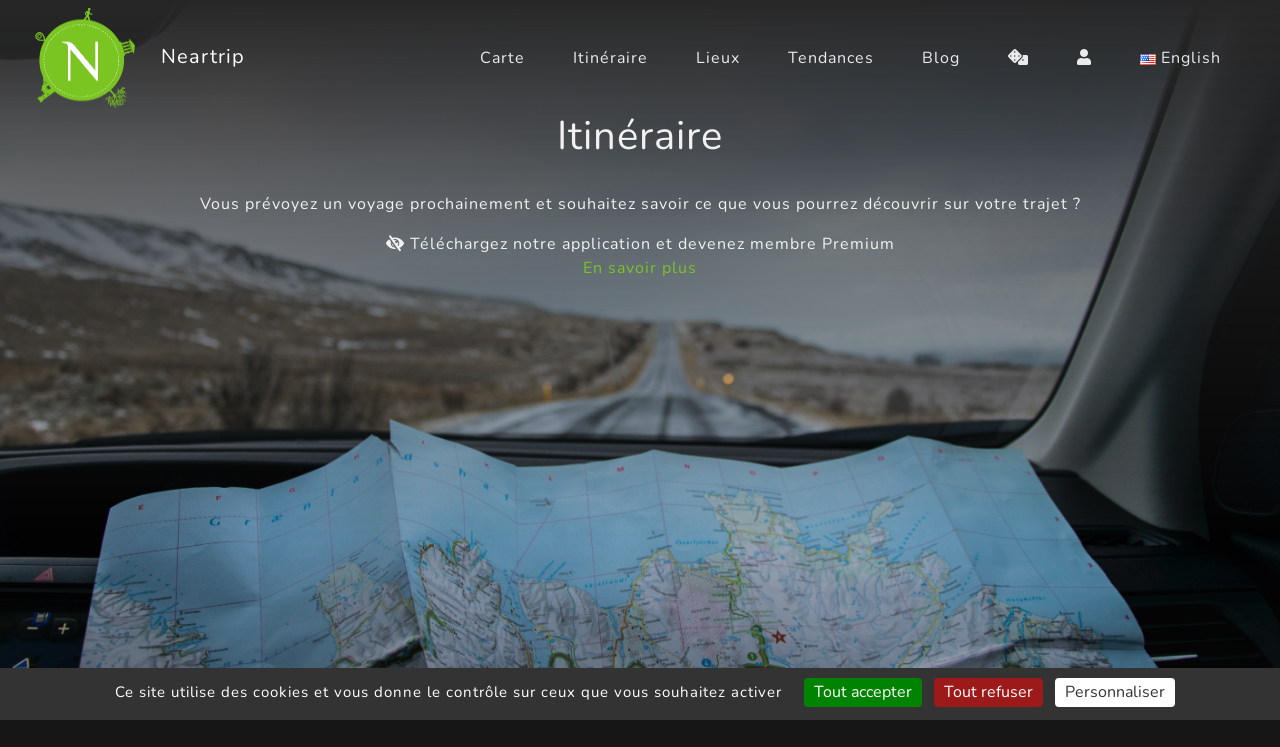

--- FILE ---
content_type: text/html; charset=UTF-8
request_url: https://www.neartrip.io/fr/itineraire
body_size: 3803
content:
<!DOCTYPE html>
<html lang="fr">
  <head>
    <meta charset="UTF-8"/>
    <meta http-equiv="x-ua-compatible" content="ie=edge">
    <meta name="viewport" content="width=device-width, initial-scale=1">
    <meta name="description" content="Trouvez des ruines, un spot photo, un lieu de tournage ou une randonnée grâce à notre application. Partagez ensuite vos meilleurs endroits et vos photos !">
    <meta name="keywords" content="exploration, insolite, urbex, photographie, application mobile, spot photo">
    <meta name="twitter:card" content="summary_large_image" />
    <meta name="twitter:site" content="@neartripio" />
    <meta name="twitter:creator" content="@neartripio" />
        <meta property="og:title" content="Neartrip" />
    <meta property="og:description" content="Trouver des lieux insolites sur votre itinéraire" />
    <meta property="og:type" content="website" />
    <meta property="og:url" content="https://www.neartrip.io/fr/itineraire" />
    <meta property="og:image" content="https://www.neartrip.io/img/lux.jpg" />
        <meta name="facebook-domain-verification" content="05fwgh7p84blg6cy0iid07n7ix5x36" />
    <meta name="apple-itunes-app" content="app-id=1397166661">
    <title>
      Neartrip - Découvrez des lieux insolites partout autour de vous    </title>
    
      <link rel="preload" href="/vendor/fontawesome-free/css/all.min.css" as="style" onload="this.onload=null;this.rel='stylesheet'">
      <noscript><link rel="stylesheet" href="/vendor/fontawesome-free/css/all.min.css"></noscript>

      <link rel="stylesheet" href="/build/app.e1d8552c.css">

      <!--Favicon-->
      <link rel="apple-touch-icon" sizes="180x180" href="/apple-touch-icon.png">
      <link rel="icon" type="image/png" sizes="32x32" href="/favicon-32x32.png">
      <link rel="icon" type="image/png" sizes="16x16" href="/favicon-16x16.png">
      <link rel="manifest" href="/site.webmanifest">
      <meta name="msapplication-TileColor" content="#29D947">
      <meta name="theme-color" content="#ffffff">
        <!-- Matomo -->
    <script>
      var _paq = window._paq = window._paq || [];
      /* tracker methods like "setCustomDimension" should be called before "trackPageView" */
      _paq.push(['trackPageView']);
      _paq.push(['enableLinkTracking']);
      (function() {
        var u="//pizza.boreales-creations.fr/";
        _paq.push(['setTrackerUrl', u+'matomo.php']);
        _paq.push(['setSiteId', '2']);
        var d=document, g=d.createElement('script'), s=d.getElementsByTagName('script')[0];
        g.async=true; g.src=u+'matomo.js'; s.parentNode.insertBefore(g,s);
      })();
    </script>
    <!-- End Matomo Code -->
    <!-- Facebook Pixel Code -->
    <script>
    !function(f,b,e,v,n,t,s)
    {if(f.fbq)return;n=f.fbq=function(){n.callMethod?
    n.callMethod.apply(n,arguments):n.queue.push(arguments)};
    if(!f._fbq)f._fbq=n;n.push=n;n.loaded=!0;n.version='2.0';
    n.queue=[];t=b.createElement(e);t.async=!0;
    t.src=v;s=b.getElementsByTagName(e)[0];
    s.parentNode.insertBefore(t,s)}(window, document,'script',
    'https://connect.facebook.net/en_US/fbevents.js');
    fbq('init', '259916528980822');
    fbq('track', 'PageView');
    </script>
    <noscript><img height="1" width="1" style="display:none"
    src="https://www.facebook.com/tr?id=259916528980822&ev=PageView&noscript=1"
    /></noscript>
    <!-- End Facebook Pixel Code -->
  <script async src="https://pagead2.googlesyndication.com/pagead/js/adsbygoogle.js?client=ca-pub-9789706107345552"
          crossorigin="anonymous"></script>
  </head>
  <body id="page-top">
    <script type="application/ld+json">
    {
    "@context" : "http://schema.org",
    "@type" : "Corporation",
    "name" : "Neartrip",
    "url" : "https://www.neartrip.io",
    "sameAs" : [
      "https://twitter.com/neartripio",
      "https://www.facebook.com/neartripio",
      "https://www.instagram.com/neartripper/"
      ],
    "address": {
      "@type": "PostalAddress",
      "streetAddress": "4 rue Aubrion",
      "postalCode": "57290",
      "addressLocality": "Serémange-Erzange, France"
    }
    }
    </script>
    
    <a id="back-to-top" aria-label="back-to-top" class="js-scrollTo" rel="noopener" href="#top">
        <span id="back-to-top-arrow"></span>
    </a>

    <!-- Navigation -->
    <nav class="navbar navbar-expand-lg navbar-light fixed-top " id="mainNav">
      <div class="container">
        <a class="navbar-brand js-scroll-trigger" href="/fr/#page-top"><img width="100" height="100" class="logo" src="/img/logo.png" alt="Logo de Neartrip"> <span >Neartrip</span></a>
        <button class="navbar-toggler navbar-toggler-right" type="button" data-toggle="collapse" data-target="#navbarResponsive" aria-controls="navbarResponsive" aria-expanded="false" aria-label="Toggle navigation">
          Menu
          <i class="fas fa-bars"></i>
        </button>
        <div class="collapse navbar-collapse" id="navbarResponsive">
          <ul class="navbar-nav ml-auto">
            <li class="nav-item">
              <a class="nav-link js-scroll-trigger" href="/fr/carte">Carte</a>
            </li>
            <li class="nav-item">
                <a class="nav-link js-scroll-trigger" href="/fr/itineraire">Itinéraire</a>
            </li>
            <li class="nav-item">
                <a class="nav-link js-scroll-trigger" href="/fr/trips">Lieux</a>
            </li>
            <li class="nav-item">
                <a class="nav-link js-scroll-trigger" href="/fr/tendances">Tendances</a>
            </li>
            <li class="nav-item">
              <a class="nav-link js-scroll-trigger" target="_blank" rel="noopener" href="https://blog.neartrip.io">Blog</a>
            </li>
            <li class="nav-item">
              <a class="nav-link js-scroll-trigger" aria-label="random" href="/fr/photo-aleatoire"><i class="fa fa-dice"></i></a>
            </li>
            <li class="nav-item">
                              <a class="nav-link js-scroll-trigger" aria-label="login" href="/login"><i class="fa fa-user user-icon-navbar"></i></a>
                          </li>
                                  <li class="nav-item">
              <a class="nav-link" href="/fr/translate"><img loading="lazy" src="/img/english-flag.png" alt="English flag"/> English</a>
            </li>
                    </ul>
        </div>
      </div>
    </nav>

    <section id="itineraryPage" class="internal-page text-center  itineraryBackground ">
    <div class="container">
        <div class="container itinerary">
            <h1>Itinéraire</h1>
            <br/>
                        <p>Vous prévoyez un voyage prochainement et souhaitez savoir ce que vous pourrez découvrir sur votre trajet ?</p>
            <i class="fas fa-eye-slash"></i> Téléchargez notre application et devenez membre Premium            <br/>
            <a href="/fr/premium">En savoir plus</a>
                                    </div>
    </div>
</section>

    <!-- Footer -->
    <footer class="bg-black small text-center text-white-50">
      <div class="container">
        <picture>
          <source srcset="/img/mosl.webp" type="image/webp">
          <source srcset="/img/mosl.jpg"  type="image/jpeg">
          <img loading="lazy" class="sponsor" width="250" height="90" src="/img/mosl.jpg" alt="Logo Mosl">
        </picture>
        <a href="https://visitermetz.wordpress.com" target="_blank" rel="noopener">
          <picture>
            <source srcset="/img/visites.webp" type="image/webp">
            <source srcset="/img/visites.jpg"  type="image/jpeg">
            <img loading="lazy" class="sponsor" width="150" height="150" src="/img/visites.jpg" alt="Logo Visites">
          </picture>
        </a>
        <a href="https://www.marque-lorraine.fr/" target="_blank" rel="noopener">
          <picture>
            <source srcset="/img/marque-lorraine.webp" type="image/webp">
            <source srcset="/img/marque-lorraine.png"  type="image/jpeg">
            <img loading="lazy" class="sponsor" width="250" height="250" src="/img/marque-lorraine.png" alt="Logo Marque Lorraine">
          </picture>
        </a>
        <div class="row">
            <div class="col-md">
                <div class="infos partners">
                    <span>Nos partenaires</span>
                    <a href="https://www.boreales-creations.fr" target="_blank" rel="dofollow">Boréales Créations</a>
                    <a href="https://developpeur-freelance.io/" target="_blank" rel="dofollow">Ludovic Frank - Développeur Freelance</a>
                    <a href="https://design-reseaux-sociaux.fr" target="_blank" rel="dofollow">Générateur de design pour les réseaux sociaux</a>
                    <a href="https://plus-tard.com/" target="_blank" rel="dofollow">Plus Tard - Programmation de posts sur les réseaux sociaux</a>
                </div>
            </div>
        </div>
        <div class="row">
          <div class="col-sm">
            <a class="footer-link" href="/fr/faq">FAQ</a>
            <a class="footer-link" href="/fr/confidentialite">Confidentialité</a>
            <a class="footer-link" href="/fr/cgu">CGU</a>
            <a class="footer-link" href="/fr/cgv">CGV</a>
            <a class="footer-link" href="/fr/contact">Contact</a>
            <a class="footer-link" href="/fr/espace-presse">Espace Presse</a>
            <a class="footer-link" href="/fr/espace-pros">Pros</a>
          </div>
        </div>
        Copyright &copy; <span class="primary">Neartrip</span> - <span id="year"></span>
      </div>
    </footer>

        <!-- Bootstrap core JavaScript -->
    <script src="/vendor/jquery/jquery.min.js"></script>
    <script src="/vendor/bootstrap/js/bootstrap.bundle.min.js"></script>

    <!-- Plugin JavaScript -->
    <script src="/vendor/jquery-easing/jquery.easing.min.js"></script>

    
    
    <!-- Lightbox -->

    <!-- Custom scripts for this template -->
    <script src="/build/runtime.9f39a7eb.js" defer></script><script src="/build/260.f9f95dea.js" defer></script><script src="/build/app.9e594943.js" defer></script>

                <script src="/tarteaucitron/tarteaucitron.min.js"></script>
    <script type="text/javascript">
      tarteaucitron.init({
        "privacyUrl": "", /* Privacy policy url */
        "bodyPosition": "top", /* or top to bring it as first element for accessibility */

        "hashtag": "#tarteaucitron", /* Open the panel with this hashtag */
        "cookieName": "tarteaucitron", /* Cookie name */

        "orientation": "bottom", /* Banner position (top - bottom) */

        "groupServices": false, /* Group services by category */
        "showDetailsOnClick": true, /* Click to expand the description */
        "serviceDefaultState": "wait", /* Default state (true - wait - false) */

        "showAlertSmall": false, /* Show the small banner on bottom right */
        "cookieslist": false, /* Show the cookie list */

        "closePopup": false, /* Show a close X on the banner */

        "showIcon": true, /* Show cookie icon to manage cookies */
        //"iconSrc": "", /* Optionnal: URL or base64 encoded image */
        "iconPosition": "BottomLeft", /* BottomRight, BottomLeft, TopRight and TopLeft */

        "adblocker": false, /* Show a Warning if an adblocker is detected */

        "DenyAllCta" : true, /* Show the deny all button */
        "AcceptAllCta" : true, /* Show the accept all button when highPrivacy on */
        "highPrivacy": true, /* HIGHLY RECOMMANDED Disable auto consent */

        "handleBrowserDNTRequest": false, /* If Do Not Track == 1, disallow all */

        "removeCredit": false, /* Remove credit link */
        "moreInfoLink": true, /* Show more info link */

        "useExternalCss": false, /* If false, the tarteaucitron.css file will be loaded */
        "useExternalJs": false, /* If false, the tarteaucitron.js file will be loaded */

        //"cookieDomain": ".my-multisite-domaine.fr", /* Shared cookie for multisite */

        "readmoreLink": "", /* Change the default readmore link */

        "mandatory": true, /* Show a message about mandatory cookies */
        "mandatoryCta": true, /* Show the disabled accept button when mandatory on */

        //"customCloserId": "", /* Optional a11y: Custom element ID used to open the panel */

        "googleConsentMode": true, /* Enable Google Consent Mode v2 for Google ads and GA4 */

        "partnersList": false /* Show the number of partners on the popup/middle banner */
      });
      tarteaucitron.user.matomoId = 3;
      (tarteaucitron.job = tarteaucitron.job || []).push('matomo');
      (tarteaucitron.job = tarteaucitron.job || []).push('facebook');
      (tarteaucitron.job = tarteaucitron.job || []).push('twitter');
      tarteaucitron.user.matomoHost = '//pizza.boreales-creations.fr/';
    </script>
  </body>

</html>


--- FILE ---
content_type: text/html; charset=utf-8
request_url: https://www.google.com/recaptcha/api2/aframe
body_size: 268
content:
<!DOCTYPE HTML><html><head><meta http-equiv="content-type" content="text/html; charset=UTF-8"></head><body><script nonce="YRfAk9UNwP2Wn6VzRurF1Q">/** Anti-fraud and anti-abuse applications only. See google.com/recaptcha */ try{var clients={'sodar':'https://pagead2.googlesyndication.com/pagead/sodar?'};window.addEventListener("message",function(a){try{if(a.source===window.parent){var b=JSON.parse(a.data);var c=clients[b['id']];if(c){var d=document.createElement('img');d.src=c+b['params']+'&rc='+(localStorage.getItem("rc::a")?sessionStorage.getItem("rc::b"):"");window.document.body.appendChild(d);sessionStorage.setItem("rc::e",parseInt(sessionStorage.getItem("rc::e")||0)+1);localStorage.setItem("rc::h",'1769017181609');}}}catch(b){}});window.parent.postMessage("_grecaptcha_ready", "*");}catch(b){}</script></body></html>

--- FILE ---
content_type: text/css
request_url: https://www.neartrip.io/build/app.e1d8552c.css
body_size: 6569
content:
/*!
 * Bootstrap v4.4.1 (https://getbootstrap.com/)
 * Copyright 2011-2019 The Bootstrap Authors
 * Copyright 2011-2019 Twitter, Inc.
 * Licensed under MIT (https://github.com/twbs/bootstrap/blob/master/LICENSE)
 */:root{--blue:#007bff;--indigo:#6610f2;--purple:#6f42c1;--pink:#e83e8c;--red:#dc3545;--orange:#fd7e14;--yellow:#ffc107;--green:#28a745;--teal:#20c997;--cyan:#17a2b8;--white:#fff;--gray:#6c757d;--gray-dark:#343a40;--primary:#007bff;--secondary:#6c757d;--success:#28a745;--info:#17a2b8;--warning:#ffc107;--danger:#dc3545;--light:#f8f9fa;--dark:#343a40;--breakpoint-xs:0;--breakpoint-sm:576px;--breakpoint-md:768px;--breakpoint-lg:992px;--breakpoint-xl:1200px;--font-family-sans-serif:-apple-system,BlinkMacSystemFont,"Segoe UI",Roboto,"Helvetica Neue",Arial,"Noto Sans",sans-serif,"Apple Color Emoji","Segoe UI Emoji","Segoe UI Symbol","Noto Color Emoji";--font-family-monospace:SFMono-Regular,Menlo,Monaco,Consolas,"Liberation Mono","Courier New",monospace}*,:after,:before{box-sizing:border-box}html{font-family:sans-serif;line-height:1.15;-webkit-text-size-adjust:100%;-webkit-tap-highlight-color:rgba(0,0,0,0)}footer,header,nav,section{display:block}body{background-color:#fff;color:#212529;font-family:-apple-system,BlinkMacSystemFont,Segoe UI,Roboto,Helvetica Neue,Arial,Noto Sans,sans-serif,Apple Color Emoji,Segoe UI Emoji,Segoe UI Symbol,Noto Color Emoji;font-size:1rem;font-weight:400;line-height:1.5;margin:0;text-align:left}h1,h2{margin-top:0}p,ul{margin-bottom:1rem;margin-top:0}b{font-weight:bolder}a{background-color:transparent;color:#007bff;text-decoration:none}a:hover{color:#0056b3;text-decoration:underline}img{border-style:none}img,svg{vertical-align:middle}svg{overflow:hidden}button{border-radius:0}button:focus{outline:1px dotted;outline:5px auto -webkit-focus-ring-color}button,input{font-family:inherit;font-size:inherit;line-height:inherit;margin:0;overflow:visible}button{text-transform:none}[type=button],button{-webkit-appearance:button}[type=button]:not(:disabled),[type=submit]:not(:disabled),button:not(:disabled){cursor:pointer}[type=button]::-moz-focus-inner,button::-moz-focus-inner{border-style:none;padding:0}::-webkit-file-upload-button{-webkit-appearance:button;font:inherit}h1,h2{font-weight:500;line-height:1.2;margin-bottom:.5rem}h1{font-size:2.5rem}h2{font-size:2rem}.small{font-size:80%;font-weight:400}.container{margin-left:auto;margin-right:auto;padding-left:15px;padding-right:15px;width:100%}@media (min-width:576px){.container{max-width:540px}}@media (min-width:768px){.container{max-width:720px}}@media (min-width:992px){.container{max-width:960px}}@media (min-width:1200px){.container{max-width:1140px}}.row{display:-ms-flexbox;display:flex;-ms-flex-wrap:wrap;flex-wrap:wrap;margin-left:-15px;margin-right:-15px}.col-lg-8,.col-md,.col-md-10,.col-sm{padding-left:15px;padding-right:15px;position:relative;width:100%}@media (min-width:576px){.col-sm{-ms-flex-preferred-size:0;flex-basis:0;-ms-flex-positive:1;flex-grow:1;max-width:100%}}@media (min-width:768px){.col-md{-ms-flex-preferred-size:0;flex-basis:0;-ms-flex-positive:1;flex-grow:1;max-width:100%}.col-md-10{-ms-flex:0 0 83.333333%;flex:0 0 83.333333%;max-width:83.333333%}}@media (min-width:992px){.col-lg-8{-ms-flex:0 0 66.666667%;flex:0 0 66.666667%;max-width:66.666667%}}.form-control{background-clip:padding-box;background-color:#fff;border:1px solid #ced4da;border-radius:.25rem;color:#495057;display:block;font-size:1rem;font-weight:400;height:calc(1.5em + .75rem + 2px);line-height:1.5;padding:.375rem .75rem;transition:border-color .15s ease-in-out,box-shadow .15s ease-in-out;width:100%}@media (prefers-reduced-motion:reduce){.form-control{transition:none}}.form-control::-ms-expand{background-color:transparent;border:0}.form-control:-moz-focusring{color:transparent;text-shadow:0 0 0 #495057}.form-control:focus{background-color:#fff;border-color:#80bdff;box-shadow:0 0 0 .2rem rgba(0,123,255,.25);color:#495057;outline:0}.form-control::-webkit-input-placeholder{color:#6c757d;opacity:1}.form-control::-moz-placeholder{color:#6c757d;opacity:1}.form-control:-ms-input-placeholder{color:#6c757d;opacity:1}.form-control::-ms-input-placeholder{color:#6c757d;opacity:1}.form-control:disabled{background-color:#e9ecef;opacity:1}.form-inline{display:-ms-flexbox;display:flex;-ms-flex-flow:row wrap;flex-flow:row wrap;-ms-flex-align:center;align-items:center}@media (min-width:576px){.form-inline .form-control{display:inline-block;vertical-align:middle;width:auto}}.btn{background-color:transparent;border:1px solid transparent;border-radius:.25rem;color:#212529;cursor:pointer;display:inline-block;font-size:1rem;font-weight:400;line-height:1.5;padding:.375rem .75rem;text-align:center;transition:color .15s ease-in-out,background-color .15s ease-in-out,border-color .15s ease-in-out,box-shadow .15s ease-in-out;-webkit-user-select:none;-moz-user-select:none;-ms-user-select:none;user-select:none;vertical-align:middle}@media (prefers-reduced-motion:reduce){.btn{transition:none}}.btn:hover{color:#212529;text-decoration:none}.btn:focus{box-shadow:0 0 0 .2rem rgba(0,123,255,.25);outline:0}.btn:disabled{opacity:.65}.btn-primary{background-color:#007bff;border-color:#007bff;color:#fff}.btn-primary:hover{color:#fff}.btn-primary:focus,.btn-primary:hover{background-color:#0069d9;border-color:#0062cc}.btn-primary:focus{box-shadow:0 0 0 .2rem rgba(38,143,255,.5)}.btn-primary:disabled{background-color:#007bff;border-color:#007bff;color:#fff}.btn-primary:not(:disabled):not(.disabled).active,.btn-primary:not(:disabled):not(.disabled):active{background-color:#0062cc;border-color:#005cbf;color:#fff}.btn-primary:not(:disabled):not(.disabled).active:focus,.btn-primary:not(:disabled):not(.disabled):active:focus{box-shadow:0 0 0 .2rem rgba(38,143,255,.5)}.btn-success:not(:disabled):not(.disabled).active,.btn-success:not(:disabled):not(.disabled):active{background-color:#1e7e34;border-color:#1c7430;color:#fff}.btn-success:not(:disabled):not(.disabled).active:focus,.btn-success:not(:disabled):not(.disabled):active:focus{box-shadow:0 0 0 .2rem rgba(72,180,97,.5)}.btn-info:not(:disabled):not(.disabled).active,.btn-info:not(:disabled):not(.disabled):active{background-color:#117a8b;border-color:#10707f;color:#fff}.btn-info:not(:disabled):not(.disabled).active:focus,.btn-info:not(:disabled):not(.disabled):active:focus{box-shadow:0 0 0 .2rem rgba(58,176,195,.5)}.btn-danger:not(:disabled):not(.disabled).active,.btn-danger:not(:disabled):not(.disabled):active{background-color:#bd2130;border-color:#b21f2d;color:#fff}.btn-danger:not(:disabled):not(.disabled).active:focus,.btn-danger:not(:disabled):not(.disabled):active:focus{box-shadow:0 0 0 .2rem rgba(225,83,97,.5)}.btn-light:not(:disabled):not(.disabled).active,.btn-light:not(:disabled):not(.disabled):active{background-color:#dae0e5;border-color:#d3d9df;color:#212529}.btn-light:not(:disabled):not(.disabled).active:focus,.btn-light:not(:disabled):not(.disabled):active:focus{box-shadow:0 0 0 .2rem hsla(220,4%,85%,.5)}.btn-sm{border-radius:.2rem;font-size:.875rem;line-height:1.5;padding:.25rem .5rem}.collapse:not(.show){display:none}.nav-link{display:block;padding:.5rem 1rem}.nav-link:focus,.nav-link:hover{text-decoration:none}.navbar{padding:.5rem 1rem;position:relative}.navbar,.navbar .container{display:-ms-flexbox;display:flex;-ms-flex-wrap:wrap;flex-wrap:wrap;-ms-flex-align:center;align-items:center;-ms-flex-pack:justify;justify-content:space-between}.navbar-brand{display:inline-block;font-size:1.25rem;line-height:inherit;margin-right:1rem;padding-bottom:.3125rem;padding-top:.3125rem;white-space:nowrap}.navbar-brand:focus,.navbar-brand:hover{text-decoration:none}.navbar-nav{display:-ms-flexbox;display:flex;-ms-flex-direction:column;flex-direction:column;list-style:none;margin-bottom:0;padding-left:0}.navbar-nav .nav-link{padding-left:0;padding-right:0}.navbar-collapse{-ms-flex-preferred-size:100%;flex-basis:100%;-ms-flex-positive:1;flex-grow:1;-ms-flex-align:center;align-items:center}.navbar-toggler{background-color:transparent;border:1px solid transparent;border-radius:.25rem;font-size:1.25rem;line-height:1;padding:.25rem .75rem}.navbar-toggler:focus,.navbar-toggler:hover{text-decoration:none}@media (max-width:991.98px){.navbar-expand-lg>.container{padding-left:0;padding-right:0}}@media (min-width:992px){.navbar-expand-lg{-ms-flex-flow:row nowrap;flex-flow:row nowrap;-ms-flex-pack:start;justify-content:flex-start}.navbar-expand-lg .navbar-nav{-ms-flex-direction:row;flex-direction:row}.navbar-expand-lg .navbar-nav .nav-link{padding-left:.5rem;padding-right:.5rem}.navbar-expand-lg>.container{-ms-flex-wrap:nowrap;flex-wrap:nowrap}.navbar-expand-lg .navbar-collapse{display:-ms-flexbox!important;display:flex!important;-ms-flex-preferred-size:auto;flex-basis:auto}.navbar-expand-lg .navbar-toggler{display:none}}.navbar-light .navbar-brand,.navbar-light .navbar-brand:focus,.navbar-light .navbar-brand:hover{color:rgba(0,0,0,.9)}.navbar-light .navbar-nav .nav-link{color:rgba(0,0,0,.5)}.navbar-light .navbar-nav .nav-link:focus,.navbar-light .navbar-nav .nav-link:hover{color:rgba(0,0,0,.7)}.navbar-light .navbar-toggler{border-color:rgba(0,0,0,.1);color:rgba(0,0,0,.5)}.close:not(:disabled):not(.disabled):focus,.close:not(:disabled):not(.disabled):hover{opacity:.75}.d-flex{display:-ms-flexbox!important;display:flex!important}.flex-fill{-ms-flex:1 1 auto!important;flex:1 1 auto!important}.justify-content-center{-ms-flex-pack:center!important;justify-content:center!important}.fixed-top{left:0;position:fixed;right:0;top:0;z-index:1030}.w-75{width:75%!important}.h-100{height:100%!important}.mr-0{margin-right:0!important}.mx-2{margin-right:.5rem!important}.mb-2{margin-bottom:.5rem!important}.mx-2{margin-left:.5rem!important}.mr-3{margin-right:1rem!important}.mb-3{margin-bottom:1rem!important}.mb-4{margin-bottom:1.5rem!important}.mb-5{margin-bottom:3rem!important}.mx-auto{margin-right:auto!important}.ml-auto,.mx-auto{margin-left:auto!important}@media (min-width:576px){.mb-sm-0{margin-bottom:0!important}.mr-sm-2{margin-right:.5rem!important}}.text-center{text-align:center!important}.text-white{color:#fff!important}.text-white-50{color:hsla(0,0%,100%,.5)!important}@media print{*,:after,:before{box-shadow:none!important;text-shadow:none!important}a:not(.btn){text-decoration:underline}img{page-break-inside:avoid}h2,p{orphans:3;widows:3}h2{page-break-after:avoid}@page{size:a3}.container,body{min-width:992px!important}.navbar{display:none}}
/*!
 * Start Bootstrap - Grayscale v5.0.3 (https://startbootstrap.com/template-overviews/grayscale)
 * Copyright 2013-2018 Start Bootstrap
 * Licensed under MIT (https://github.com/BlackrockDigital/startbootstrap-grayscale/blob/master/LICENSE)
 */@font-face{font-display:swap;font-family:Philosopher;font-style:normal;font-weight:400;src:url(/build/fonts/Philosopher-Regular.4a3f67af.woff2) format("woff2")}@font-face{font-display:swap;font-family:Nunito;font-style:normal;font-weight:400;src:url(/build/fonts/Nunito-Regular.16489621.woff2) format("woff2")}body,html{height:100%}body{background-color:#161616!important}.img-fluid{height:auto;max-width:100%}.flash{font-weight:700;padding:10px;position:absolute;text-align:center;top:0;width:100%;z-index:2000}.primary{color:#7ac524}.btn-success{background-color:#7ac524}.alert-success{background-color:rgba(36,194,22,.432);border:none;color:#fff}.alert-danger{background-color:#ec3e4dfa;border:none;color:#fff}@keyframes walkanim{to{background-position:100% 0}}@keyframes stroll{0%{transform:translateX(-1000%)}to{transform:translateX(1000%)}}.logo{max-width:100px}#js-trigger-span{display:none}.js-scroll-trigger span{color:#fff;font-weight:100;margin-left:20px}#mainNav{box-shadow:none;min-height:56px}#mainNav .navbar-toggler{color:#fff;font-size:80%;padding:.75rem}#mainNav .navbar-toggler:focus{outline:none}#mainNav .navbar-brand{color:#161616;font-weight:700;padding:.9rem 0}#mainNav .navbar-nav .nav-item:hover{color:fade(#fff,80%)}#mainNav .navbar-nav .nav-item:active,#mainNav .navbar-nav .nav-item:focus,#mainNav .navbar-nav .nav-item:hover{background-color:transparent;outline:none}.navbar-light .navbar-nav .active>.nav-link,.navbar-light .navbar-nav .nav-link.active,.navbar-light .navbar-nav .nav-link.show,.navbar-light .navbar-nav .show>.nav-link{color:#7ac524}.navbar-light .navbar-nav .nav-link{color:#fff}#mainNav .container{max-width:1240px!important}@media (min-width:992px){#mainNav{background-color:transparent;border-bottom:none;padding-bottom:0;padding-top:0;-webkit-transition:background-color .3s ease-in-out;transition:background-color .3s ease-in-out}#mainNav .navbar-brand{color:hsla(0,0%,100%,.5);padding:.5rem 0}#mainNav .nav-link{color:hsla(0,0%,100%,.9);padding:2rem 1.5rem;-webkit-transition:none;transition:none}#mainNav .nav-link:hover{color:#fff;text-decoration:underline}#mainNav .nav-link:hover:after{background:#7ac524;content:"";height:2px;margin:0 auto;-o-transition:.5s;-ms-transition:.5s;-moz-transition:.5s;-webkit-transition:.5s;transition:.5s;width:100%}#mainNav .nav-link:active{color:#fff}}#navbarResponsive ul li{text-align:center}#back-to-top{background-color:#fff;bottom:20px;cursor:pointer;display:none;height:50px;padding:10px;position:fixed;right:20px;width:50px;z-index:1}#back-to-top-arrow:after{border-right:1px solid #333;border-top:1px solid #333;box-sizing:border-box;content:"";height:16px;left:50%;margin:-5px 0 0 -8px;position:absolute;top:50%;-webkit-transform:rotate(-45deg);transform:rotate(-45deg);width:16px}@media (max-width:768px){#mainNav .navbar-brand{padding:0}.about-section .row{width:100%!important}#map{min-height:400px!important}.row{max-width:inherit!important}}.masthead{background:-webkit-gradient(linear,left top,left bottom,from(hsla(0,0%,9%,.1)),color-stop(75%,hsla(0,0%,9%,.5)),to(#161616),url(/build/images/lux.0836ee01.webp));background:linear-gradient(180deg,hsla(0,0%,9%,.1) 0,hsla(0,0%,9%,.5) 75%,#161616),url(/build/images/lux.0836ee01.webp);background-attachment:scroll;background-position:50%;background-repeat:no-repeat;background-size:cover;height:auto;min-height:35rem;padding:15rem 0;position:relative;width:100%}.glass{margin-top:15%;width:500px}.masthead h1{color:#fff;font-family:Philosopher;font-size:4.5rem;letter-spacing:.8rem;line-height:2.5rem;margin-bottom:30px}.masthead h2{color:rgba(0,0,0,.7)!important;font-size:2rem;max-width:20rem}.masthead span{color:#fff}.masthead .caption{bottom:25px;color:grey;font-size:10px;font-style:italic;position:absolute;right:10px}.sponsor{margin-top:20px;max-width:250px}@media (max-width:768px){.masthead{padding:10rem 0}.masthead h1{font-size:3.5rem;letter-spacing:.5rem;line-height:2.5rem}.glass{margin-top:0}.privacy-section{width:100%!important}#cgu p{width:90%!important}.fixed-top{position:relative!important}.fixed-top-forced{position:fixed!important}.internal-page{padding-top:8rem!important}.pagination{display:block!important}.navbar.navbar-light .navbar-nav .nav-item .nav-link{color:#fff!important}#navbarResponsive{background-color:rgba(51,51,51,.8)}}@media (min-width:992px){.masthead{min-height:100vh;padding:0}.masthead h1{font-size:4.5rem;letter-spacing:.8rem;line-height:2.5rem}.masthead h2{font-size:1.25rem;max-width:30rem}}.btn{border:0;-webkit-box-shadow:0 .1875rem .1875rem 0 rgba(0,0,0,.1)!important;box-shadow:0 .1875rem .1875rem 0 rgba(0,0,0,.1)!important;font-family:Nunito;font-size:80%;letter-spacing:.15rem;padding:1.25rem 2rem;text-transform:uppercase}.btn-primary{background-color:rgba(121,197,34,.76)!important}.btn-primary:focus,.btn-primary:hover{background-color:#4f837f}.btn-primary:focus{color:#fff}.btn-primary:active{background-color:#467370!important}.circular-chart{display:block;margin:auto auto 20px;max-height:120px;max-width:80%}.circle{stroke:#7ac524;fill:none;stroke-width:2.8;stroke-linecap:round;animation:progress 1s ease-out forwards}@keyframes progress{0%{stroke-dasharray:0 100}}.percentage{fill:#fff;font-family:sans-serif;font-size:.5em;text-anchor:middle}.glass span{display:block;margin-bottom:10px;margin-top:40px}.social a{background:rgba(43,43,43,.5);border-radius:100%;color:#7ac524;font-size:25px;height:3rem;line-height:3rem;text-align:center;width:3rem}.social a:hover{color:hsla(0,0%,100%,.5)}.social a:active{color:#fff}.inline{display:inline-block!important}#login-form{color:#fff;font-weight:700;margin-bottom:50px}#login-form a,#login-form button{margin-top:30px}#login-form a{background-color:#5f5f5f;color:#fff}#login-form button:hover{background-color:#468003}#login-form a:hover{background-color:#777}#remember-me{margin-top:20px}.form-inline .form-control{display:inline-block;vertical-align:middle;width:auto}#search-form{display:block;margin-bottom:50px;margin-top:5rem;position:relative}@media (max-width:768px){#search-form{margin-top:3rem}}#search-form input{margin-right:5px!important;max-width:85%!important}#search-form .btn{padding:10px 15px}.autocomplete{display:inline-block;position:relative}input{background-color:#f1f1f1;border:1px solid transparent;font-size:16px;padding:10px}input[type=email],input[type=password],input[type=text]{background-color:#fff;width:100%}input[type=submit]{background-color:#1e90ff;color:#fff}#captcha{display:block;margin:auto auto 20px;width:60%}.arrow{margin:8% 0;text-align:center}.bounce{-webkit-animation:bounce 2s infinite;animation:bounce 2s infinite}@-webkit-keyframes bounce{0%,20%,50%,80%,to{-webkit-transform:translateY(0);transform:translateY(0)}40%{-webkit-transform:translateY(-30px);transform:translateY(-30px)}60%{-webkit-transform:translateY(-15px);transform:translateY(-15px)}}@keyframes bounce{0%,20%,50%,80%,to{-webkit-transform:translateY(0);transform:translateY(0)}40%{-webkit-transform:translateY(-30px);transform:translateY(-30px)}60%{-webkit-transform:translateY(-15px);transform:translateY(-15px)}}.about-section{background:-webkit-gradient(linear,left top,left bottom,from(#161616),color-stop(75%,hsla(0,0%,9%,.9)),to(rgba(87,87,87,.8)));background:linear-gradient(180deg,#161616 0,hsla(0,0%,9%,.5) 75%,hsla(0,0%,9%,.4)),url(/build/images/about-bg.47c1d4ca.jpg);background-size:cover;min-height:100vh;padding-top:5rem}.about-section .container{max-width:inherit!important;padding:20px}.about-section .row{margin:auto;width:75%}.about-section p{color:#fff;margin-bottom:2rem}.primary{color:#79e400}.about-section img{margin-bottom:30px;max-width:200px}.about-section .fixed-carousel,.about-section .row{margin-top:50px}@media (max-width:768px){.about-section img{margin:0 0 30px;max-width:70px;padding:0}.about-section .fixed-carousel,.about-section .row{margin-top:10px}}.last{margin-bottom:7rem!important}#map{height:auto;margin-bottom:2rem;margin-top:2rem;min-height:600px}.about-caption{color:grey;font-size:10px;font-style:italic;padding-bottom:20px;padding-right:20px;text-align:right;width:100%}.signup-section{background-attachment:scroll;background-position:50%;background-repeat:no-repeat;background-size:cover;border-top:1px solid hsla(0,0%,100%,.6);padding:5rem 0 10rem}.signup-section .far,.signup-section h2{font-size:20px}.signup-section .form-inline input{border:0;-webkit-box-shadow:0 .1875rem .1875rem 0 rgba(0,0,0,.1)!important;box-shadow:0 .1875rem .1875rem 0 rgba(0,0,0,.1)!important;font-family:Nunito;font-size:15px;height:auto;letter-spacing:.15rem;padding:1.25rem 2rem;text-transform:uppercase}#subscribe-result{left:0;margin-top:20px;position:absolute;right:0}.stats-section{color:grey;margin-top:7rem!important;padding-bottom:5rem;padding-top:5rem;text-transform:uppercase}.stats-section,.stats-section .row{text-align:center}.stats-section .circle{background-color:#fff;border:1px solid #fff;border-radius:50%;height:10rem;margin:auto;width:10rem}.count{color:#7ac524;display:block;font-size:3rem;line-height:50px;margin-top:25%!important}body{background-color:#f3f3f3;font-family:Nunito;letter-spacing:.0625em}a{color:#7ac524}a:focus,a:hover{color:#3c6360;text-decoration:none}.bg-black{background-color:#161616!important}.text-primary{color:#7ac524!important}footer{padding:3rem 0}footer .row{margin-bottom:40px}footer a{margin:15px}.footer-link{display:inline-flex}.partners a{display:block!important}#cgu{background:-webkit-gradient(linear,left top,left bottom,from(#161616),color-stop(75%,hsla(0,0%,9%,.9)),to(rgba(87,87,87,.8)));background:linear-gradient(180deg,#272727 0,hsla(0,0%,9%,.1) 75%,hsla(0,0%,9%,.3)),url(/build/images/privacy.22e72b96.jpg) 50% no-repeat;background-size:cover;min-height:70vh;padding-bottom:10rem;padding-top:10rem}#cgu h1{margin-bottom:5rem}#cgu h2{margin-bottom:3rem;margin-top:3rem}#cgu h3{margin-bottom:2rem;margin-top:2rem}#cgu p{margin:auto;text-align:justify;width:75%}#cgu .list-group{margin:20px auto;width:75%}.print{margin-top:-2rem;text-align:right}.print i{display:inline!important;font-size:20px!important}#concept{background:-webkit-gradient(linear,left top,left bottom,from(#161616),color-stop(75%,hsla(0,0%,9%,.9)),to(rgba(87,87,87,.8)));background:linear-gradient(180deg,#272727 0,hsla(0,0%,9%,.1) 100%,hsla(0,0%,9%,.3) 0),url(/build/images/concept.bd6f600e.jpg) 50% no-repeat;background-size:cover;margin-bottom:10rem;min-height:70vh;padding-top:10rem}.concept-section{margin:auto auto 30px;width:75%}.concept-section .col{padding-left:30px;text-align:center}.concept-section .col h2{margin:30px;text-align:justify}.concept-section h3{background-color:#999;padding:20px}.concept-section .col img{margin-bottom:10rem;max-width:450px;padding:10px}.concept-section i{color:rgba(121,197,34,.76);display:block;font-size:20px;font-size:5rem;font-weight:700;margin-top:20px}.concept-section p{font-size:1.03rem;margin-bottom:1.5rem;margin-top:1.5rem;width:100%}.store-icon{margin-bottom:20px!important}@media (max-width:992px){.concept-section .col img{float:none;margin-bottom:20px;max-width:100%;width:100%!important}}@media (max-width:500px){.concept-section{width:100%}}#privacy{background:-webkit-gradient(linear,left top,left bottom,from(#161616),color-stop(75%,hsla(0,0%,9%,.9)),to(rgba(87,87,87,.8)));background:linear-gradient(180deg,#272727 0,hsla(0,0%,9%,.1) 75%,hsla(0,0%,9%,.3)),url(/build/images/privacy.22e72b96.jpg) 50% no-repeat;background-size:cover;min-height:70vh;padding-bottom:10rem;padding-top:10rem}#privacy h1{margin-bottom:5rem}#privacy h2{margin-bottom:3rem;margin-top:3rem}#privacy h3{margin-bottom:2rem;margin-top:2rem}#privacy b{color:rgba(121,197,34,.76)}#privacy i{display:block;font-size:5rem}#privacy .form-horizontal{margin-top:40px}.privacy-section{margin:auto;width:75%}.privacy-section i{color:rgba(121,197,34,.76);font-size:20px;font-weight:700}.privacy-section .col{padding-left:30px;text-align:justify}#faq{background:-webkit-gradient(linear,left top,left bottom,from(#161616),color-stop(75%,hsla(0,0%,9%,.9)),to(rgba(87,87,87,.8)));background:linear-gradient(180deg,#272727 0,hsla(0,0%,9%,.1) 75%,hsla(0,0%,9%,.3)),url(/build/images/faq.5d7709a3.jpg) 50% no-repeat;background-size:cover;min-height:90vh;padding-bottom:10rem;padding-top:10rem}#faq .row{margin-top:10vh}.list-group-item{background-color:rgba(43,43,43,.5);color:#fff}.list-group-item-action:focus,.list-group-item-action:hover{background-color:rgba(121,197,34,.8);border:none;color:#fff}.tab-pane{background:#333}.row{margin-top:20px;max-width:100%}.internal-page{color:#f1f1f1;min-height:100vh;padding-top:7rem}.internal-page hr{border-top:1px solid rgba(0,0,0,.1)}.btn-group-toggle{margin:30px}.btn-group-toggle .btn{max-width:300px}.btn-group-toggle .btn-primary{background-color:rgba(21,104,18,.8)!important}.btn-primary:not([disabled]):not(.disabled).active,.btn-primary:not([disabled]):not(.disabled):active{background-color:rgba(121,197,34,.76)!important}.uncolored-link{color:#fff}.uncolored-link:hover{color:rgba(121,197,34,.76)!important}.badge{display:block;font-size:100%;font-weight:400;line-height:inherit;white-space:normal}#searchResults{padding-bottom:6rem}.card{background-color:inherit;background-color:#161616;border:1px solid hsla(0,0%,100%,.3)}.card-img-top{margin:auto;max-height:200px;max-width:200px;padding-top:20px;width:auto}.gallery{-webkit-column-count:3;-moz-column-count:3;-webkit-column-width:25%;-moz-column-width:25%;columns:25% 3;display:none;margin:auto auto 30px;text-align:center}.gallery .pics{-webkit-transition:all .35s ease;transition:all .35s ease}.gallery .animation{-webkit-transform:scale(1);-ms-transform:scale(1);transform:scale(1)}@media (max-width:450px){.gallery{-webkit-column-count:1;-moz-column-count:1;-webkit-column-width:100%;-moz-column-width:100%;columns:100% 1}}.picturesNoResult{display:none;margin:auto}#placePage{background:-webkit-gradient(linear,left top,left bottom,from(#161616),color-stop(75%,hsla(0,0%,9%,.9)),to(rgba(31,31,31,.8)));background-size:cover;color:#fff;min-height:250px;padding-bottom:50px;text-align:center}#picturePage h1,#placePage h1{margin-bottom:50px}#placePage hr{border-top:1px solid hsla(0,0%,100%,.3)}#mapid{height:350px;margin-top:30px}.history{margin:auto;max-width:75%;padding:30px;text-align:justify}.history h2{margin:30px;text-align:center}.history .read-more{display:block;margin:auto;text-align:center;width:50%}#places{padding-bottom:6rem}#places h1{margin-bottom:50px}#places nav{margin:auto}.pagination{background-color:#333;color:rgba(121,197,34,.8);display:inline-flex;margin:auto;padding:10px}.pagination a{margin:5px;padding:5px}.pagination a.active{background-color:rgba(121,197,34,.8);border-radius:100%;color:#fff}@media (min-width:800px){#picturePage .full-picture{height:1000px;width:1000px}}.large-container{background-color:#f8f8f8!important;color:#000!important;margin-top:50px;max-width:100%;padding:50px}.likes{color:#000;text-align:right}.author,.likes{display:block;margin-top:10px}.author{text-align:left}.author img{margin-right:10px}.avatar{border-radius:50%;height:60px;width:60px}.avatar-large{border-radius:50%;height:200px;width:200px}.number{font-size:30px;font-weight:700}.social-icons i{font-size:35px;margin:20px}.badge{box-shadow:inherit;color:#000!important}.options{margin-bottom:20px}.options .btn{padding:10px}.upload{margin:auto}#gallery{margin-top:50px}.press{margin-bottom:50px;min-height:400px}.press .card{height:100%}.press .card-img{max-width:100%}#shop{background-color:#d4d4d4}#shop h1,.article p,.article span{color:#000}.article p{font-weight:700;margin:10px 0 0}.article select{margin-top:30px}.btn-cart{margin-bottom:50px;margin-top:20px}#cart{color:#fff;text-align:left}#cart .pull-right{margin-bottom:10px}#cart form{margin:auto}#cart .fas{font-size:3.5rem;margin-bottom:30px;margin-top:30px}.btn-order{background-color:rgba(65,65,255,.8);color:#fff}.btn-order:hover{color:#5e91ff}.quantity{position:relative}input[type=number]::-webkit-inner-spin-button,input[type=number]::-webkit-outer-spin-button{-webkit-appearance:none;margin:0}input[type=number]{-moz-appearance:textfield}.quantity input{background-color:#151618;border:1px solid #eee;color:#fff;display:block;float:left;height:42px;line-height:1.65;margin:0;padding:0 0 0 5px;width:50px}.quantity input:focus{outline:0}.remove:hover{cursor:pointer}#parcel{animation:pop 1.2s infinite;font-size:3.5em;left:50%;margin-bottom:3rem;margin-top:3rem;position:relative;top:50%;transform:translate(-50%,-50%)}@keyframes pop{0%{transform:translate(-50%,-50%) scale(1.25,.75)}50%{transform:translate(-50%,-150%) scale(1)}55%{transform:translate(-50%,-150%) rotate(15deg)}60%{transform:translate(-50%,-150%) rotate(-15deg)}65%{transform:translate(-50%,-150%) rotate(15deg)}70%{transform:translate(-50%,-150%) rotate(-15deg)}to{transform:translate(-50%,-50%) scale(1.25,.75)}}.itineraryBackground{background:-webkit-gradient(linear,left top,left bottom,from(#161616),color-stop(75%,hsla(0,0%,9%,.9)),to(rgba(87,87,87,.8)));background:linear-gradient(180deg,#272727 0,hsla(0,0%,9%,.1) 75%,hsla(0,0%,9%,.3)),url(/build/images/roadtrip.176e9777.jpg) 50% no-repeat;background-size:cover}.itineraryPath{margin-bottom:20px;padding-bottom:20px;position:relative}.fromSpan{left:0}.fromSpan,.toSpan{max-width:30%;position:absolute}.toSpan{right:0}.itineraryPath i{display:none}#itineraryPage h2{margin-bottom:50px;margin-top:30px}@media (max-width:770px){.itinerary form{width:100%!important}.itineraryPath svg{display:none}.itineraryPath i{color:#7bc523;display:inline-block}}.swiper-container{padding-bottom:50px;padding-top:50px;width:100%}.swiper-wrapper{max-width:fit-content}.close{text-shadow:0 1px 0 #7bc523}.close,.close:hover{color:#fff}#premium,#pro{background:-webkit-gradient(linear,left top,left bottom,from(#161616),color-stop(75%,hsla(0,0%,9%,.9)),to(rgba(87,87,87,.8)));background:linear-gradient(180deg,#272727 0,hsla(0,0%,9%,.1) 75%,hsla(0,0%,9%,.3)),url(/build/images/search.b3e0a9b3.jpg) 50% no-repeat;background-size:cover;color:#000}#premium .container,#pro .container{margin-top:30px}#premium h1,#pro h1{color:#fff;margin-bottom:50px}#premium .card,#pro .card{background-color:#fff}#premium .card-price,#pro .card-price{font-size:25px;font-weight:700}#premium .term,#pro .term{font-size:15px}#premium li,#pro li{margin-bottom:20px;max-width:300px;text-align:left}.lds-ring{display:inline-block;height:80px;position:relative;width:80px}.lds-ring div{animation:lds-ring 1.2s cubic-bezier(.5,0,.5,1) infinite;border:8px solid transparent;border-radius:50%;border-top-color:#fff;box-sizing:border-box;display:block;height:64px;margin:8px;position:absolute;width:64px}.lds-ring div:first-child{animation-delay:-.45s}.lds-ring div:nth-child(2){animation-delay:-.3s}.lds-ring div:nth-child(3){animation-delay:-.15s}@keyframes lds-ring{0%{transform:rotate(0deg)}to{transform:rotate(1turn)}}

--- FILE ---
content_type: application/javascript
request_url: https://www.neartrip.io/build/260.f9f95dea.js
body_size: 27061
content:
"use strict";(self.webpackChunk=self.webpackChunk||[]).push([[260],{2888:(t,e,r)=>{r.d(e,{Mc:()=>ut,uQ:()=>Z});class n{constructor(t,e,r){this.eventTarget=t,this.eventName=e,this.eventOptions=r,this.unorderedBindings=new Set}connect(){this.eventTarget.addEventListener(this.eventName,this,this.eventOptions)}disconnect(){this.eventTarget.removeEventListener(this.eventName,this,this.eventOptions)}bindingConnected(t){this.unorderedBindings.add(t)}bindingDisconnected(t){this.unorderedBindings.delete(t)}handleEvent(t){const e=function(t){if("immediatePropagationStopped"in t)return t;{const{stopImmediatePropagation:e}=t;return Object.assign(t,{immediatePropagationStopped:!1,stopImmediatePropagation(){this.immediatePropagationStopped=!0,e.call(this)}})}}(t);for(const t of this.bindings){if(e.immediatePropagationStopped)break;t.handleEvent(e)}}hasBindings(){return this.unorderedBindings.size>0}get bindings(){return Array.from(this.unorderedBindings).sort(((t,e)=>{const r=t.index,n=e.index;return r<n?-1:r>n?1:0}))}}class i{constructor(t){this.application=t,this.eventListenerMaps=new Map,this.started=!1}start(){this.started||(this.started=!0,this.eventListeners.forEach((t=>t.connect())))}stop(){this.started&&(this.started=!1,this.eventListeners.forEach((t=>t.disconnect())))}get eventListeners(){return Array.from(this.eventListenerMaps.values()).reduce(((t,e)=>t.concat(Array.from(e.values()))),[])}bindingConnected(t){this.fetchEventListenerForBinding(t).bindingConnected(t)}bindingDisconnected(t,e=!1){this.fetchEventListenerForBinding(t).bindingDisconnected(t),e&&this.clearEventListenersForBinding(t)}handleError(t,e,r={}){this.application.handleError(t,`Error ${e}`,r)}clearEventListenersForBinding(t){const e=this.fetchEventListenerForBinding(t);e.hasBindings()||(e.disconnect(),this.removeMappedEventListenerFor(t))}removeMappedEventListenerFor(t){const{eventTarget:e,eventName:r,eventOptions:n}=t,i=this.fetchEventListenerMapForEventTarget(e),s=this.cacheKey(r,n);i.delete(s),0==i.size&&this.eventListenerMaps.delete(e)}fetchEventListenerForBinding(t){const{eventTarget:e,eventName:r,eventOptions:n}=t;return this.fetchEventListener(e,r,n)}fetchEventListener(t,e,r){const n=this.fetchEventListenerMapForEventTarget(t),i=this.cacheKey(e,r);let s=n.get(i);return s||(s=this.createEventListener(t,e,r),n.set(i,s)),s}createEventListener(t,e,r){const i=new n(t,e,r);return this.started&&i.connect(),i}fetchEventListenerMapForEventTarget(t){let e=this.eventListenerMaps.get(t);return e||(e=new Map,this.eventListenerMaps.set(t,e)),e}cacheKey(t,e){const r=[t];return Object.keys(e).sort().forEach((t=>{r.push(`${e[t]?"":"!"}${t}`)})),r.join(":")}}const s={stop:({event:t,value:e})=>(e&&t.stopPropagation(),!0),prevent:({event:t,value:e})=>(e&&t.preventDefault(),!0),self:({event:t,value:e,element:r})=>!e||r===t.target},o=/^(?:(?:([^.]+?)\+)?(.+?)(?:\.(.+?))?(?:@(window|document))?->)?(.+?)(?:#([^:]+?))(?::(.+))?$/;function a(t){return"window"==t?window:"document"==t?document:void 0}function c(t){return t.replace(/(?:[_-])([a-z0-9])/g,((t,e)=>e.toUpperCase()))}function u(t){return c(t.replace(/--/g,"-").replace(/__/g,"_"))}function l(t){return t.charAt(0).toUpperCase()+t.slice(1)}function h(t){return t.replace(/([A-Z])/g,((t,e)=>`-${e.toLowerCase()}`))}function f(t){return null!=t}function d(t,e){return Object.prototype.hasOwnProperty.call(t,e)}const p=["meta","ctrl","alt","shift"];class g{constructor(t,e,r,n){this.element=t,this.index=e,this.eventTarget=r.eventTarget||t,this.eventName=r.eventName||function(t){const e=t.tagName.toLowerCase();if(e in m)return m[e](t)}(t)||v("missing event name"),this.eventOptions=r.eventOptions||{},this.identifier=r.identifier||v("missing identifier"),this.methodName=r.methodName||v("missing method name"),this.keyFilter=r.keyFilter||"",this.schema=n}static forToken(t,e){return new this(t.element,t.index,function(t){const e=t.trim().match(o)||[];let r=e[2],n=e[3];return n&&!["keydown","keyup","keypress"].includes(r)&&(r+=`.${n}`,n=""),{eventTarget:a(e[4]),eventName:r,eventOptions:e[7]?(i=e[7],i.split(":").reduce(((t,e)=>Object.assign(t,{[e.replace(/^!/,"")]:!/^!/.test(e)})),{})):{},identifier:e[5],methodName:e[6],keyFilter:e[1]||n};var i}(t.content),e)}toString(){const t=this.keyFilter?`.${this.keyFilter}`:"",e=this.eventTargetName?`@${this.eventTargetName}`:"";return`${this.eventName}${t}${e}->${this.identifier}#${this.methodName}`}shouldIgnoreKeyboardEvent(t){if(!this.keyFilter)return!1;const e=this.keyFilter.split("+");if(this.keyFilterDissatisfied(t,e))return!0;const r=e.filter((t=>!p.includes(t)))[0];return!!r&&(d(this.keyMappings,r)||v(`contains unknown key filter: ${this.keyFilter}`),this.keyMappings[r].toLowerCase()!==t.key.toLowerCase())}shouldIgnoreMouseEvent(t){if(!this.keyFilter)return!1;const e=[this.keyFilter];return!!this.keyFilterDissatisfied(t,e)}get params(){const t={},e=new RegExp(`^data-${this.identifier}-(.+)-param$`,"i");for(const{name:r,value:n}of Array.from(this.element.attributes)){const i=r.match(e),s=i&&i[1];s&&(t[c(s)]=y(n))}return t}get eventTargetName(){return(t=this.eventTarget)==window?"window":t==document?"document":void 0;var t}get keyMappings(){return this.schema.keyMappings}keyFilterDissatisfied(t,e){const[r,n,i,s]=p.map((t=>e.includes(t)));return t.metaKey!==r||t.ctrlKey!==n||t.altKey!==i||t.shiftKey!==s}}const m={a:()=>"click",button:()=>"click",form:()=>"submit",details:()=>"toggle",input:t=>"submit"==t.getAttribute("type")?"click":"input",select:()=>"change",textarea:()=>"input"};function v(t){throw new Error(t)}function y(t){try{return JSON.parse(t)}catch(e){return t}}class b{constructor(t,e){this.context=t,this.action=e}get index(){return this.action.index}get eventTarget(){return this.action.eventTarget}get eventOptions(){return this.action.eventOptions}get identifier(){return this.context.identifier}handleEvent(t){const e=this.prepareActionEvent(t);this.willBeInvokedByEvent(t)&&this.applyEventModifiers(e)&&this.invokeWithEvent(e)}get eventName(){return this.action.eventName}get method(){const t=this.controller[this.methodName];if("function"==typeof t)return t;throw new Error(`Action "${this.action}" references undefined method "${this.methodName}"`)}applyEventModifiers(t){const{element:e}=this.action,{actionDescriptorFilters:r}=this.context.application,{controller:n}=this.context;let i=!0;for(const[s,o]of Object.entries(this.eventOptions))if(s in r){const a=r[s];i=i&&a({name:s,value:o,event:t,element:e,controller:n})}return i}prepareActionEvent(t){return Object.assign(t,{params:this.action.params})}invokeWithEvent(t){const{target:e,currentTarget:r}=t;try{this.method.call(this.controller,t),this.context.logDebugActivity(this.methodName,{event:t,target:e,currentTarget:r,action:this.methodName})}catch(e){const{identifier:r,controller:n,element:i,index:s}=this,o={identifier:r,controller:n,element:i,index:s,event:t};this.context.handleError(e,`invoking action "${this.action}"`,o)}}willBeInvokedByEvent(t){const e=t.target;return!(t instanceof KeyboardEvent&&this.action.shouldIgnoreKeyboardEvent(t))&&(!(t instanceof MouseEvent&&this.action.shouldIgnoreMouseEvent(t))&&(this.element===e||(e instanceof Element&&this.element.contains(e)?this.scope.containsElement(e):this.scope.containsElement(this.action.element))))}get controller(){return this.context.controller}get methodName(){return this.action.methodName}get element(){return this.scope.element}get scope(){return this.context.scope}}class O{constructor(t,e){this.mutationObserverInit={attributes:!0,childList:!0,subtree:!0},this.element=t,this.started=!1,this.delegate=e,this.elements=new Set,this.mutationObserver=new MutationObserver((t=>this.processMutations(t)))}start(){this.started||(this.started=!0,this.mutationObserver.observe(this.element,this.mutationObserverInit),this.refresh())}pause(t){this.started&&(this.mutationObserver.disconnect(),this.started=!1),t(),this.started||(this.mutationObserver.observe(this.element,this.mutationObserverInit),this.started=!0)}stop(){this.started&&(this.mutationObserver.takeRecords(),this.mutationObserver.disconnect(),this.started=!1)}refresh(){if(this.started){const t=new Set(this.matchElementsInTree());for(const e of Array.from(this.elements))t.has(e)||this.removeElement(e);for(const e of Array.from(t))this.addElement(e)}}processMutations(t){if(this.started)for(const e of t)this.processMutation(e)}processMutation(t){"attributes"==t.type?this.processAttributeChange(t.target,t.attributeName):"childList"==t.type&&(this.processRemovedNodes(t.removedNodes),this.processAddedNodes(t.addedNodes))}processAttributeChange(t,e){this.elements.has(t)?this.delegate.elementAttributeChanged&&this.matchElement(t)?this.delegate.elementAttributeChanged(t,e):this.removeElement(t):this.matchElement(t)&&this.addElement(t)}processRemovedNodes(t){for(const e of Array.from(t)){const t=this.elementFromNode(e);t&&this.processTree(t,this.removeElement)}}processAddedNodes(t){for(const e of Array.from(t)){const t=this.elementFromNode(e);t&&this.elementIsActive(t)&&this.processTree(t,this.addElement)}}matchElement(t){return this.delegate.matchElement(t)}matchElementsInTree(t=this.element){return this.delegate.matchElementsInTree(t)}processTree(t,e){for(const r of this.matchElementsInTree(t))e.call(this,r)}elementFromNode(t){if(t.nodeType==Node.ELEMENT_NODE)return t}elementIsActive(t){return t.isConnected==this.element.isConnected&&this.element.contains(t)}addElement(t){this.elements.has(t)||this.elementIsActive(t)&&(this.elements.add(t),this.delegate.elementMatched&&this.delegate.elementMatched(t))}removeElement(t){this.elements.has(t)&&(this.elements.delete(t),this.delegate.elementUnmatched&&this.delegate.elementUnmatched(t))}}class E{constructor(t,e,r){this.attributeName=e,this.delegate=r,this.elementObserver=new O(t,this)}get element(){return this.elementObserver.element}get selector(){return`[${this.attributeName}]`}start(){this.elementObserver.start()}pause(t){this.elementObserver.pause(t)}stop(){this.elementObserver.stop()}refresh(){this.elementObserver.refresh()}get started(){return this.elementObserver.started}matchElement(t){return t.hasAttribute(this.attributeName)}matchElementsInTree(t){const e=this.matchElement(t)?[t]:[],r=Array.from(t.querySelectorAll(this.selector));return e.concat(r)}elementMatched(t){this.delegate.elementMatchedAttribute&&this.delegate.elementMatchedAttribute(t,this.attributeName)}elementUnmatched(t){this.delegate.elementUnmatchedAttribute&&this.delegate.elementUnmatchedAttribute(t,this.attributeName)}elementAttributeChanged(t,e){this.delegate.elementAttributeValueChanged&&this.attributeName==e&&this.delegate.elementAttributeValueChanged(t,e)}}function x(t,e,r){A(t,e).add(r)}function w(t,e,r){A(t,e).delete(r),function(t,e){const r=t.get(e);null!=r&&0==r.size&&t.delete(e)}(t,e)}function A(t,e){let r=t.get(e);return r||(r=new Set,t.set(e,r)),r}class S{constructor(){this.valuesByKey=new Map}get keys(){return Array.from(this.valuesByKey.keys())}get values(){return Array.from(this.valuesByKey.values()).reduce(((t,e)=>t.concat(Array.from(e))),[])}get size(){return Array.from(this.valuesByKey.values()).reduce(((t,e)=>t+e.size),0)}add(t,e){x(this.valuesByKey,t,e)}delete(t,e){w(this.valuesByKey,t,e)}has(t,e){const r=this.valuesByKey.get(t);return null!=r&&r.has(e)}hasKey(t){return this.valuesByKey.has(t)}hasValue(t){return Array.from(this.valuesByKey.values()).some((e=>e.has(t)))}getValuesForKey(t){const e=this.valuesByKey.get(t);return e?Array.from(e):[]}getKeysForValue(t){return Array.from(this.valuesByKey).filter((([e,r])=>r.has(t))).map((([t,e])=>t))}}class k{constructor(t,e,r,n){this._selector=e,this.details=n,this.elementObserver=new O(t,this),this.delegate=r,this.matchesByElement=new S}get started(){return this.elementObserver.started}get selector(){return this._selector}set selector(t){this._selector=t,this.refresh()}start(){this.elementObserver.start()}pause(t){this.elementObserver.pause(t)}stop(){this.elementObserver.stop()}refresh(){this.elementObserver.refresh()}get element(){return this.elementObserver.element}matchElement(t){const{selector:e}=this;if(e){const r=t.matches(e);return this.delegate.selectorMatchElement?r&&this.delegate.selectorMatchElement(t,this.details):r}return!1}matchElementsInTree(t){const{selector:e}=this;if(e){const r=this.matchElement(t)?[t]:[],n=Array.from(t.querySelectorAll(e)).filter((t=>this.matchElement(t)));return r.concat(n)}return[]}elementMatched(t){const{selector:e}=this;e&&this.selectorMatched(t,e)}elementUnmatched(t){const e=this.matchesByElement.getKeysForValue(t);for(const r of e)this.selectorUnmatched(t,r)}elementAttributeChanged(t,e){const{selector:r}=this;if(r){const e=this.matchElement(t),n=this.matchesByElement.has(r,t);e&&!n?this.selectorMatched(t,r):!e&&n&&this.selectorUnmatched(t,r)}}selectorMatched(t,e){this.delegate.selectorMatched(t,e,this.details),this.matchesByElement.add(e,t)}selectorUnmatched(t,e){this.delegate.selectorUnmatched(t,e,this.details),this.matchesByElement.delete(e,t)}}class M{constructor(t,e){this.element=t,this.delegate=e,this.started=!1,this.stringMap=new Map,this.mutationObserver=new MutationObserver((t=>this.processMutations(t)))}start(){this.started||(this.started=!0,this.mutationObserver.observe(this.element,{attributes:!0,attributeOldValue:!0}),this.refresh())}stop(){this.started&&(this.mutationObserver.takeRecords(),this.mutationObserver.disconnect(),this.started=!1)}refresh(){if(this.started)for(const t of this.knownAttributeNames)this.refreshAttribute(t,null)}processMutations(t){if(this.started)for(const e of t)this.processMutation(e)}processMutation(t){const e=t.attributeName;e&&this.refreshAttribute(e,t.oldValue)}refreshAttribute(t,e){const r=this.delegate.getStringMapKeyForAttribute(t);if(null!=r){this.stringMap.has(t)||this.stringMapKeyAdded(r,t);const n=this.element.getAttribute(t);if(this.stringMap.get(t)!=n&&this.stringMapValueChanged(n,r,e),null==n){const e=this.stringMap.get(t);this.stringMap.delete(t),e&&this.stringMapKeyRemoved(r,t,e)}else this.stringMap.set(t,n)}}stringMapKeyAdded(t,e){this.delegate.stringMapKeyAdded&&this.delegate.stringMapKeyAdded(t,e)}stringMapValueChanged(t,e,r){this.delegate.stringMapValueChanged&&this.delegate.stringMapValueChanged(t,e,r)}stringMapKeyRemoved(t,e,r){this.delegate.stringMapKeyRemoved&&this.delegate.stringMapKeyRemoved(t,e,r)}get knownAttributeNames(){return Array.from(new Set(this.currentAttributeNames.concat(this.recordedAttributeNames)))}get currentAttributeNames(){return Array.from(this.element.attributes).map((t=>t.name))}get recordedAttributeNames(){return Array.from(this.stringMap.keys())}}class N{constructor(t,e,r){this.attributeObserver=new E(t,e,this),this.delegate=r,this.tokensByElement=new S}get started(){return this.attributeObserver.started}start(){this.attributeObserver.start()}pause(t){this.attributeObserver.pause(t)}stop(){this.attributeObserver.stop()}refresh(){this.attributeObserver.refresh()}get element(){return this.attributeObserver.element}get attributeName(){return this.attributeObserver.attributeName}elementMatchedAttribute(t){this.tokensMatched(this.readTokensForElement(t))}elementAttributeValueChanged(t){const[e,r]=this.refreshTokensForElement(t);this.tokensUnmatched(e),this.tokensMatched(r)}elementUnmatchedAttribute(t){this.tokensUnmatched(this.tokensByElement.getValuesForKey(t))}tokensMatched(t){t.forEach((t=>this.tokenMatched(t)))}tokensUnmatched(t){t.forEach((t=>this.tokenUnmatched(t)))}tokenMatched(t){this.delegate.tokenMatched(t),this.tokensByElement.add(t.element,t)}tokenUnmatched(t){this.delegate.tokenUnmatched(t),this.tokensByElement.delete(t.element,t)}refreshTokensForElement(t){const e=this.tokensByElement.getValuesForKey(t),r=this.readTokensForElement(t),n=function(t,e){const r=Math.max(t.length,e.length);return Array.from({length:r},((r,n)=>[t[n],e[n]]))}(e,r).findIndex((([t,e])=>{return n=e,!((r=t)&&n&&r.index==n.index&&r.content==n.content);var r,n}));return-1==n?[[],[]]:[e.slice(n),r.slice(n)]}readTokensForElement(t){const e=this.attributeName;return function(t,e,r){return t.trim().split(/\s+/).filter((t=>t.length)).map(((t,n)=>({element:e,attributeName:r,content:t,index:n})))}(t.getAttribute(e)||"",t,e)}}class F{constructor(t,e,r){this.tokenListObserver=new N(t,e,this),this.delegate=r,this.parseResultsByToken=new WeakMap,this.valuesByTokenByElement=new WeakMap}get started(){return this.tokenListObserver.started}start(){this.tokenListObserver.start()}stop(){this.tokenListObserver.stop()}refresh(){this.tokenListObserver.refresh()}get element(){return this.tokenListObserver.element}get attributeName(){return this.tokenListObserver.attributeName}tokenMatched(t){const{element:e}=t,{value:r}=this.fetchParseResultForToken(t);r&&(this.fetchValuesByTokenForElement(e).set(t,r),this.delegate.elementMatchedValue(e,r))}tokenUnmatched(t){const{element:e}=t,{value:r}=this.fetchParseResultForToken(t);r&&(this.fetchValuesByTokenForElement(e).delete(t),this.delegate.elementUnmatchedValue(e,r))}fetchParseResultForToken(t){let e=this.parseResultsByToken.get(t);return e||(e=this.parseToken(t),this.parseResultsByToken.set(t,e)),e}fetchValuesByTokenForElement(t){let e=this.valuesByTokenByElement.get(t);return e||(e=new Map,this.valuesByTokenByElement.set(t,e)),e}parseToken(t){try{return{value:this.delegate.parseValueForToken(t)}}catch(t){return{error:t}}}}class T{constructor(t,e){this.context=t,this.delegate=e,this.bindingsByAction=new Map}start(){this.valueListObserver||(this.valueListObserver=new F(this.element,this.actionAttribute,this),this.valueListObserver.start())}stop(){this.valueListObserver&&(this.valueListObserver.stop(),delete this.valueListObserver,this.disconnectAllActions())}get element(){return this.context.element}get identifier(){return this.context.identifier}get actionAttribute(){return this.schema.actionAttribute}get schema(){return this.context.schema}get bindings(){return Array.from(this.bindingsByAction.values())}connectAction(t){const e=new b(this.context,t);this.bindingsByAction.set(t,e),this.delegate.bindingConnected(e)}disconnectAction(t){const e=this.bindingsByAction.get(t);e&&(this.bindingsByAction.delete(t),this.delegate.bindingDisconnected(e))}disconnectAllActions(){this.bindings.forEach((t=>this.delegate.bindingDisconnected(t,!0))),this.bindingsByAction.clear()}parseValueForToken(t){const e=g.forToken(t,this.schema);if(e.identifier==this.identifier)return e}elementMatchedValue(t,e){this.connectAction(e)}elementUnmatchedValue(t,e){this.disconnectAction(e)}}class C{constructor(t,e){this.context=t,this.receiver=e,this.stringMapObserver=new M(this.element,this),this.valueDescriptorMap=this.controller.valueDescriptorMap}start(){this.stringMapObserver.start(),this.invokeChangedCallbacksForDefaultValues()}stop(){this.stringMapObserver.stop()}get element(){return this.context.element}get controller(){return this.context.controller}getStringMapKeyForAttribute(t){if(t in this.valueDescriptorMap)return this.valueDescriptorMap[t].name}stringMapKeyAdded(t,e){const r=this.valueDescriptorMap[e];this.hasValue(t)||this.invokeChangedCallback(t,r.writer(this.receiver[t]),r.writer(r.defaultValue))}stringMapValueChanged(t,e,r){const n=this.valueDescriptorNameMap[e];null!==t&&(null===r&&(r=n.writer(n.defaultValue)),this.invokeChangedCallback(e,t,r))}stringMapKeyRemoved(t,e,r){const n=this.valueDescriptorNameMap[t];this.hasValue(t)?this.invokeChangedCallback(t,n.writer(this.receiver[t]),r):this.invokeChangedCallback(t,n.writer(n.defaultValue),r)}invokeChangedCallbacksForDefaultValues(){for(const{key:t,name:e,defaultValue:r,writer:n}of this.valueDescriptors)null==r||this.controller.data.has(t)||this.invokeChangedCallback(e,n(r),void 0)}invokeChangedCallback(t,e,r){const n=`${t}Changed`,i=this.receiver[n];if("function"==typeof i){const n=this.valueDescriptorNameMap[t];try{const t=n.reader(e);let s=r;r&&(s=n.reader(r)),i.call(this.receiver,t,s)}catch(t){throw t instanceof TypeError&&(t.message=`Stimulus Value "${this.context.identifier}.${n.name}" - ${t.message}`),t}}}get valueDescriptors(){const{valueDescriptorMap:t}=this;return Object.keys(t).map((e=>t[e]))}get valueDescriptorNameMap(){const t={};return Object.keys(this.valueDescriptorMap).forEach((e=>{const r=this.valueDescriptorMap[e];t[r.name]=r})),t}hasValue(t){const e=`has${l(this.valueDescriptorNameMap[t].name)}`;return this.receiver[e]}}class j{constructor(t,e){this.context=t,this.delegate=e,this.targetsByName=new S}start(){this.tokenListObserver||(this.tokenListObserver=new N(this.element,this.attributeName,this),this.tokenListObserver.start())}stop(){this.tokenListObserver&&(this.disconnectAllTargets(),this.tokenListObserver.stop(),delete this.tokenListObserver)}tokenMatched({element:t,content:e}){this.scope.containsElement(t)&&this.connectTarget(t,e)}tokenUnmatched({element:t,content:e}){this.disconnectTarget(t,e)}connectTarget(t,e){var r;this.targetsByName.has(e,t)||(this.targetsByName.add(e,t),null===(r=this.tokenListObserver)||void 0===r||r.pause((()=>this.delegate.targetConnected(t,e))))}disconnectTarget(t,e){var r;this.targetsByName.has(e,t)&&(this.targetsByName.delete(e,t),null===(r=this.tokenListObserver)||void 0===r||r.pause((()=>this.delegate.targetDisconnected(t,e))))}disconnectAllTargets(){for(const t of this.targetsByName.keys)for(const e of this.targetsByName.getValuesForKey(t))this.disconnectTarget(e,t)}get attributeName(){return`data-${this.context.identifier}-target`}get element(){return this.context.element}get scope(){return this.context.scope}}function I(t,e){const r=B(t);return Array.from(r.reduce(((t,r)=>(function(t,e){const r=t[e];return Array.isArray(r)?r:[]}(r,e).forEach((e=>t.add(e))),t)),new Set))}function $(t,e){return B(t).reduce(((t,r)=>(t.push(...function(t,e){const r=t[e];return r?Object.keys(r).map((t=>[t,r[t]])):[]}(r,e)),t)),[])}function B(t){const e=[];for(;t;)e.push(t),t=Object.getPrototypeOf(t);return e.reverse()}class L{constructor(t,e){this.started=!1,this.context=t,this.delegate=e,this.outletsByName=new S,this.outletElementsByName=new S,this.selectorObserverMap=new Map,this.attributeObserverMap=new Map}start(){this.started||(this.outletDefinitions.forEach((t=>{this.setupSelectorObserverForOutlet(t),this.setupAttributeObserverForOutlet(t)})),this.started=!0,this.dependentContexts.forEach((t=>t.refresh())))}refresh(){this.selectorObserverMap.forEach((t=>t.refresh())),this.attributeObserverMap.forEach((t=>t.refresh()))}stop(){this.started&&(this.started=!1,this.disconnectAllOutlets(),this.stopSelectorObservers(),this.stopAttributeObservers())}stopSelectorObservers(){this.selectorObserverMap.size>0&&(this.selectorObserverMap.forEach((t=>t.stop())),this.selectorObserverMap.clear())}stopAttributeObservers(){this.attributeObserverMap.size>0&&(this.attributeObserverMap.forEach((t=>t.stop())),this.attributeObserverMap.clear())}selectorMatched(t,e,{outletName:r}){const n=this.getOutlet(t,r);n&&this.connectOutlet(n,t,r)}selectorUnmatched(t,e,{outletName:r}){const n=this.getOutletFromMap(t,r);n&&this.disconnectOutlet(n,t,r)}selectorMatchElement(t,{outletName:e}){const r=this.selector(e),n=this.hasOutlet(t,e),i=t.matches(`[${this.schema.controllerAttribute}~=${e}]`);return!!r&&(n&&i&&t.matches(r))}elementMatchedAttribute(t,e){const r=this.getOutletNameFromOutletAttributeName(e);r&&this.updateSelectorObserverForOutlet(r)}elementAttributeValueChanged(t,e){const r=this.getOutletNameFromOutletAttributeName(e);r&&this.updateSelectorObserverForOutlet(r)}elementUnmatchedAttribute(t,e){const r=this.getOutletNameFromOutletAttributeName(e);r&&this.updateSelectorObserverForOutlet(r)}connectOutlet(t,e,r){var n;this.outletElementsByName.has(r,e)||(this.outletsByName.add(r,t),this.outletElementsByName.add(r,e),null===(n=this.selectorObserverMap.get(r))||void 0===n||n.pause((()=>this.delegate.outletConnected(t,e,r))))}disconnectOutlet(t,e,r){var n;this.outletElementsByName.has(r,e)&&(this.outletsByName.delete(r,t),this.outletElementsByName.delete(r,e),null===(n=this.selectorObserverMap.get(r))||void 0===n||n.pause((()=>this.delegate.outletDisconnected(t,e,r))))}disconnectAllOutlets(){for(const t of this.outletElementsByName.keys)for(const e of this.outletElementsByName.getValuesForKey(t))for(const r of this.outletsByName.getValuesForKey(t))this.disconnectOutlet(r,e,t)}updateSelectorObserverForOutlet(t){const e=this.selectorObserverMap.get(t);e&&(e.selector=this.selector(t))}setupSelectorObserverForOutlet(t){const e=this.selector(t),r=new k(document.body,e,this,{outletName:t});this.selectorObserverMap.set(t,r),r.start()}setupAttributeObserverForOutlet(t){const e=this.attributeNameForOutletName(t),r=new E(this.scope.element,e,this);this.attributeObserverMap.set(t,r),r.start()}selector(t){return this.scope.outlets.getSelectorForOutletName(t)}attributeNameForOutletName(t){return this.scope.schema.outletAttributeForScope(this.identifier,t)}getOutletNameFromOutletAttributeName(t){return this.outletDefinitions.find((e=>this.attributeNameForOutletName(e)===t))}get outletDependencies(){const t=new S;return this.router.modules.forEach((e=>{I(e.definition.controllerConstructor,"outlets").forEach((r=>t.add(r,e.identifier)))})),t}get outletDefinitions(){return this.outletDependencies.getKeysForValue(this.identifier)}get dependentControllerIdentifiers(){return this.outletDependencies.getValuesForKey(this.identifier)}get dependentContexts(){const t=this.dependentControllerIdentifiers;return this.router.contexts.filter((e=>t.includes(e.identifier)))}hasOutlet(t,e){return!!this.getOutlet(t,e)||!!this.getOutletFromMap(t,e)}getOutlet(t,e){return this.application.getControllerForElementAndIdentifier(t,e)}getOutletFromMap(t,e){return this.outletsByName.getValuesForKey(e).find((e=>e.element===t))}get scope(){return this.context.scope}get schema(){return this.context.schema}get identifier(){return this.context.identifier}get application(){return this.context.application}get router(){return this.application.router}}class D{constructor(t,e){this.logDebugActivity=(t,e={})=>{const{identifier:r,controller:n,element:i}=this;e=Object.assign({identifier:r,controller:n,element:i},e),this.application.logDebugActivity(this.identifier,t,e)},this.module=t,this.scope=e,this.controller=new t.controllerConstructor(this),this.bindingObserver=new T(this,this.dispatcher),this.valueObserver=new C(this,this.controller),this.targetObserver=new j(this,this),this.outletObserver=new L(this,this);try{this.controller.initialize(),this.logDebugActivity("initialize")}catch(t){this.handleError(t,"initializing controller")}}connect(){this.bindingObserver.start(),this.valueObserver.start(),this.targetObserver.start(),this.outletObserver.start();try{this.controller.connect(),this.logDebugActivity("connect")}catch(t){this.handleError(t,"connecting controller")}}refresh(){this.outletObserver.refresh()}disconnect(){try{this.controller.disconnect(),this.logDebugActivity("disconnect")}catch(t){this.handleError(t,"disconnecting controller")}this.outletObserver.stop(),this.targetObserver.stop(),this.valueObserver.stop(),this.bindingObserver.stop()}get application(){return this.module.application}get identifier(){return this.module.identifier}get schema(){return this.application.schema}get dispatcher(){return this.application.dispatcher}get element(){return this.scope.element}get parentElement(){return this.element.parentElement}handleError(t,e,r={}){const{identifier:n,controller:i,element:s}=this;r=Object.assign({identifier:n,controller:i,element:s},r),this.application.handleError(t,`Error ${e}`,r)}targetConnected(t,e){this.invokeControllerMethod(`${e}TargetConnected`,t)}targetDisconnected(t,e){this.invokeControllerMethod(`${e}TargetDisconnected`,t)}outletConnected(t,e,r){this.invokeControllerMethod(`${u(r)}OutletConnected`,t,e)}outletDisconnected(t,e,r){this.invokeControllerMethod(`${u(r)}OutletDisconnected`,t,e)}invokeControllerMethod(t,...e){const r=this.controller;"function"==typeof r[t]&&r[t](...e)}}function P(t){return function(t,e){const r=V(t),n=function(t,e){return R(e).reduce(((r,n)=>{const i=function(t,e,r){const n=Object.getOwnPropertyDescriptor(t,r);if(!n||!("value"in n)){const t=Object.getOwnPropertyDescriptor(e,r).value;return n&&(t.get=n.get||t.get,t.set=n.set||t.set),t}}(t,e,n);return i&&Object.assign(r,{[n]:i}),r}),{})}(t.prototype,e);return Object.defineProperties(r.prototype,n),r}(t,function(t){const e=I(t,"blessings");return e.reduce(((e,r)=>{const n=r(t);for(const t in n){const r=e[t]||{};e[t]=Object.assign(r,n[t])}return e}),{})}(t))}const R="function"==typeof Object.getOwnPropertySymbols?t=>[...Object.getOwnPropertyNames(t),...Object.getOwnPropertySymbols(t)]:Object.getOwnPropertyNames,V=(()=>{function t(t){function e(){return Reflect.construct(t,arguments,new.target)}return e.prototype=Object.create(t.prototype,{constructor:{value:e}}),Reflect.setPrototypeOf(e,t),e}try{return function(){const e=t((function(){this.a.call(this)}));e.prototype.a=function(){},new e}(),t}catch(t){return t=>class extends t{}}})();class K{constructor(t,e){this.application=t,this.definition=function(t){return{identifier:t.identifier,controllerConstructor:P(t.controllerConstructor)}}(e),this.contextsByScope=new WeakMap,this.connectedContexts=new Set}get identifier(){return this.definition.identifier}get controllerConstructor(){return this.definition.controllerConstructor}get contexts(){return Array.from(this.connectedContexts)}connectContextForScope(t){const e=this.fetchContextForScope(t);this.connectedContexts.add(e),e.connect()}disconnectContextForScope(t){const e=this.contextsByScope.get(t);e&&(this.connectedContexts.delete(e),e.disconnect())}fetchContextForScope(t){let e=this.contextsByScope.get(t);return e||(e=new D(this,t),this.contextsByScope.set(t,e)),e}}class _{constructor(t){this.scope=t}has(t){return this.data.has(this.getDataKey(t))}get(t){return this.getAll(t)[0]}getAll(t){const e=this.data.get(this.getDataKey(t))||"";return e.match(/[^\s]+/g)||[]}getAttributeName(t){return this.data.getAttributeNameForKey(this.getDataKey(t))}getDataKey(t){return`${t}-class`}get data(){return this.scope.data}}class U{constructor(t){this.scope=t}get element(){return this.scope.element}get identifier(){return this.scope.identifier}get(t){const e=this.getAttributeNameForKey(t);return this.element.getAttribute(e)}set(t,e){const r=this.getAttributeNameForKey(t);return this.element.setAttribute(r,e),this.get(t)}has(t){const e=this.getAttributeNameForKey(t);return this.element.hasAttribute(e)}delete(t){if(this.has(t)){const e=this.getAttributeNameForKey(t);return this.element.removeAttribute(e),!0}return!1}getAttributeNameForKey(t){return`data-${this.identifier}-${h(t)}`}}class z{constructor(t){this.warnedKeysByObject=new WeakMap,this.logger=t}warn(t,e,r){let n=this.warnedKeysByObject.get(t);n||(n=new Set,this.warnedKeysByObject.set(t,n)),n.has(e)||(n.add(e),this.logger.warn(r,t))}}function G(t,e){return`[${t}~="${e}"]`}class W{constructor(t){this.scope=t}get element(){return this.scope.element}get identifier(){return this.scope.identifier}get schema(){return this.scope.schema}has(t){return null!=this.find(t)}find(...t){return t.reduce(((t,e)=>t||this.findTarget(e)||this.findLegacyTarget(e)),void 0)}findAll(...t){return t.reduce(((t,e)=>[...t,...this.findAllTargets(e),...this.findAllLegacyTargets(e)]),[])}findTarget(t){const e=this.getSelectorForTargetName(t);return this.scope.findElement(e)}findAllTargets(t){const e=this.getSelectorForTargetName(t);return this.scope.findAllElements(e)}getSelectorForTargetName(t){return G(this.schema.targetAttributeForScope(this.identifier),t)}findLegacyTarget(t){const e=this.getLegacySelectorForTargetName(t);return this.deprecate(this.scope.findElement(e),t)}findAllLegacyTargets(t){const e=this.getLegacySelectorForTargetName(t);return this.scope.findAllElements(e).map((e=>this.deprecate(e,t)))}getLegacySelectorForTargetName(t){const e=`${this.identifier}.${t}`;return G(this.schema.targetAttribute,e)}deprecate(t,e){if(t){const{identifier:r}=this,n=this.schema.targetAttribute,i=this.schema.targetAttributeForScope(r);this.guide.warn(t,`target:${e}`,`Please replace ${n}="${r}.${e}" with ${i}="${e}". The ${n} attribute is deprecated and will be removed in a future version of Stimulus.`)}return t}get guide(){return this.scope.guide}}class q{constructor(t,e){this.scope=t,this.controllerElement=e}get element(){return this.scope.element}get identifier(){return this.scope.identifier}get schema(){return this.scope.schema}has(t){return null!=this.find(t)}find(...t){return t.reduce(((t,e)=>t||this.findOutlet(e)),void 0)}findAll(...t){return t.reduce(((t,e)=>[...t,...this.findAllOutlets(e)]),[])}getSelectorForOutletName(t){const e=this.schema.outletAttributeForScope(this.identifier,t);return this.controllerElement.getAttribute(e)}findOutlet(t){const e=this.getSelectorForOutletName(t);if(e)return this.findElement(e,t)}findAllOutlets(t){const e=this.getSelectorForOutletName(t);return e?this.findAllElements(e,t):[]}findElement(t,e){return this.scope.queryElements(t).filter((r=>this.matchesElement(r,t,e)))[0]}findAllElements(t,e){return this.scope.queryElements(t).filter((r=>this.matchesElement(r,t,e)))}matchesElement(t,e,r){const n=t.getAttribute(this.scope.schema.controllerAttribute)||"";return t.matches(e)&&n.split(" ").includes(r)}}class Y{constructor(t,e,r,n){this.targets=new W(this),this.classes=new _(this),this.data=new U(this),this.containsElement=t=>t.closest(this.controllerSelector)===this.element,this.schema=t,this.element=e,this.identifier=r,this.guide=new z(n),this.outlets=new q(this.documentScope,e)}findElement(t){return this.element.matches(t)?this.element:this.queryElements(t).find(this.containsElement)}findAllElements(t){return[...this.element.matches(t)?[this.element]:[],...this.queryElements(t).filter(this.containsElement)]}queryElements(t){return Array.from(this.element.querySelectorAll(t))}get controllerSelector(){return G(this.schema.controllerAttribute,this.identifier)}get isDocumentScope(){return this.element===document.documentElement}get documentScope(){return this.isDocumentScope?this:new Y(this.schema,document.documentElement,this.identifier,this.guide.logger)}}class J{constructor(t,e,r){this.element=t,this.schema=e,this.delegate=r,this.valueListObserver=new F(this.element,this.controllerAttribute,this),this.scopesByIdentifierByElement=new WeakMap,this.scopeReferenceCounts=new WeakMap}start(){this.valueListObserver.start()}stop(){this.valueListObserver.stop()}get controllerAttribute(){return this.schema.controllerAttribute}parseValueForToken(t){const{element:e,content:r}=t;return this.parseValueForElementAndIdentifier(e,r)}parseValueForElementAndIdentifier(t,e){const r=this.fetchScopesByIdentifierForElement(t);let n=r.get(e);return n||(n=this.delegate.createScopeForElementAndIdentifier(t,e),r.set(e,n)),n}elementMatchedValue(t,e){const r=(this.scopeReferenceCounts.get(e)||0)+1;this.scopeReferenceCounts.set(e,r),1==r&&this.delegate.scopeConnected(e)}elementUnmatchedValue(t,e){const r=this.scopeReferenceCounts.get(e);r&&(this.scopeReferenceCounts.set(e,r-1),1==r&&this.delegate.scopeDisconnected(e))}fetchScopesByIdentifierForElement(t){let e=this.scopesByIdentifierByElement.get(t);return e||(e=new Map,this.scopesByIdentifierByElement.set(t,e)),e}}class H{constructor(t){this.application=t,this.scopeObserver=new J(this.element,this.schema,this),this.scopesByIdentifier=new S,this.modulesByIdentifier=new Map}get element(){return this.application.element}get schema(){return this.application.schema}get logger(){return this.application.logger}get controllerAttribute(){return this.schema.controllerAttribute}get modules(){return Array.from(this.modulesByIdentifier.values())}get contexts(){return this.modules.reduce(((t,e)=>t.concat(e.contexts)),[])}start(){this.scopeObserver.start()}stop(){this.scopeObserver.stop()}loadDefinition(t){this.unloadIdentifier(t.identifier);const e=new K(this.application,t);this.connectModule(e);const r=t.controllerConstructor.afterLoad;r&&r.call(t.controllerConstructor,t.identifier,this.application)}unloadIdentifier(t){const e=this.modulesByIdentifier.get(t);e&&this.disconnectModule(e)}getContextForElementAndIdentifier(t,e){const r=this.modulesByIdentifier.get(e);if(r)return r.contexts.find((e=>e.element==t))}proposeToConnectScopeForElementAndIdentifier(t,e){const r=this.scopeObserver.parseValueForElementAndIdentifier(t,e);r?this.scopeObserver.elementMatchedValue(r.element,r):console.error(`Couldn't find or create scope for identifier: "${e}" and element:`,t)}handleError(t,e,r){this.application.handleError(t,e,r)}createScopeForElementAndIdentifier(t,e){return new Y(this.schema,t,e,this.logger)}scopeConnected(t){this.scopesByIdentifier.add(t.identifier,t);const e=this.modulesByIdentifier.get(t.identifier);e&&e.connectContextForScope(t)}scopeDisconnected(t){this.scopesByIdentifier.delete(t.identifier,t);const e=this.modulesByIdentifier.get(t.identifier);e&&e.disconnectContextForScope(t)}connectModule(t){this.modulesByIdentifier.set(t.identifier,t);this.scopesByIdentifier.getValuesForKey(t.identifier).forEach((e=>t.connectContextForScope(e)))}disconnectModule(t){this.modulesByIdentifier.delete(t.identifier);this.scopesByIdentifier.getValuesForKey(t.identifier).forEach((e=>t.disconnectContextForScope(e)))}}const X={controllerAttribute:"data-controller",actionAttribute:"data-action",targetAttribute:"data-target",targetAttributeForScope:t=>`data-${t}-target`,outletAttributeForScope:(t,e)=>`data-${t}-${e}-outlet`,keyMappings:Object.assign(Object.assign({enter:"Enter",tab:"Tab",esc:"Escape",space:" ",up:"ArrowUp",down:"ArrowDown",left:"ArrowLeft",right:"ArrowRight",home:"Home",end:"End",page_up:"PageUp",page_down:"PageDown"},Q("abcdefghijklmnopqrstuvwxyz".split("").map((t=>[t,t])))),Q("0123456789".split("").map((t=>[t,t]))))};function Q(t){return t.reduce(((t,[e,r])=>Object.assign(Object.assign({},t),{[e]:r})),{})}class Z{constructor(t=document.documentElement,e=X){this.logger=console,this.debug=!1,this.logDebugActivity=(t,e,r={})=>{this.debug&&this.logFormattedMessage(t,e,r)},this.element=t,this.schema=e,this.dispatcher=new i(this),this.router=new H(this),this.actionDescriptorFilters=Object.assign({},s)}static start(t,e){const r=new this(t,e);return r.start(),r}async start(){await new Promise((t=>{"loading"==document.readyState?document.addEventListener("DOMContentLoaded",(()=>t())):t()})),this.logDebugActivity("application","starting"),this.dispatcher.start(),this.router.start(),this.logDebugActivity("application","start")}stop(){this.logDebugActivity("application","stopping"),this.dispatcher.stop(),this.router.stop(),this.logDebugActivity("application","stop")}register(t,e){this.load({identifier:t,controllerConstructor:e})}registerActionOption(t,e){this.actionDescriptorFilters[t]=e}load(t,...e){(Array.isArray(t)?t:[t,...e]).forEach((t=>{t.controllerConstructor.shouldLoad&&this.router.loadDefinition(t)}))}unload(t,...e){(Array.isArray(t)?t:[t,...e]).forEach((t=>this.router.unloadIdentifier(t)))}get controllers(){return this.router.contexts.map((t=>t.controller))}getControllerForElementAndIdentifier(t,e){const r=this.router.getContextForElementAndIdentifier(t,e);return r?r.controller:null}handleError(t,e,r){var n;this.logger.error("%s\n\n%o\n\n%o",e,t,r),null===(n=window.onerror)||void 0===n||n.call(window,e,"",0,0,t)}logFormattedMessage(t,e,r={}){r=Object.assign({application:this},r),this.logger.groupCollapsed(`${t} #${e}`),this.logger.log("details:",Object.assign({},r)),this.logger.groupEnd()}}function tt(t,e,r){return t.application.getControllerForElementAndIdentifier(e,r)}function et(t,e,r){let n=tt(t,e,r);return n||(t.application.router.proposeToConnectScopeForElementAndIdentifier(e,r),n=tt(t,e,r),n||void 0)}function rt([t,e],r){return function(t){const{token:e,typeDefinition:r}=t,n=`${h(e)}-value`,i=function(t){const{controller:e,token:r,typeDefinition:n}=t,i={controller:e,token:r,typeObject:n},s=function(t){const{controller:e,token:r,typeObject:n}=t,i=f(n.type),s=f(n.default),o=i&&s,a=i&&!s,c=!i&&s,u=nt(n.type),l=it(t.typeObject.default);if(a)return u;if(c)return l;if(u!==l){throw new Error(`The specified default value for the Stimulus Value "${e?`${e}.${r}`:r}" must match the defined type "${u}". The provided default value of "${n.default}" is of type "${l}".`)}if(o)return u}(i),o=it(n),a=nt(n),c=s||o||a;if(c)return c;const u=e?`${e}.${n}`:r;throw new Error(`Unknown value type "${u}" for "${r}" value`)}(t);return{type:i,key:n,name:c(n),get defaultValue(){return function(t){const e=nt(t);if(e)return st[e];const r=d(t,"default"),n=d(t,"type"),i=t;if(r)return i.default;if(n){const{type:t}=i,e=nt(t);if(e)return st[e]}return t}(r)},get hasCustomDefaultValue(){return void 0!==it(r)},reader:ot[i],writer:at[i]||at.default}}({controller:r,token:t,typeDefinition:e})}function nt(t){switch(t){case Array:return"array";case Boolean:return"boolean";case Number:return"number";case Object:return"object";case String:return"string"}}function it(t){switch(typeof t){case"boolean":return"boolean";case"number":return"number";case"string":return"string"}return Array.isArray(t)?"array":"[object Object]"===Object.prototype.toString.call(t)?"object":void 0}const st={get array(){return[]},boolean:!1,number:0,get object(){return{}},string:""},ot={array(t){const e=JSON.parse(t);if(!Array.isArray(e))throw new TypeError(`expected value of type "array" but instead got value "${t}" of type "${it(e)}"`);return e},boolean:t=>!("0"==t||"false"==String(t).toLowerCase()),number:t=>Number(t.replace(/_/g,"")),object(t){const e=JSON.parse(t);if(null===e||"object"!=typeof e||Array.isArray(e))throw new TypeError(`expected value of type "object" but instead got value "${t}" of type "${it(e)}"`);return e},string:t=>t},at={default:function(t){return`${t}`},array:ct,object:ct};function ct(t){return JSON.stringify(t)}class ut{constructor(t){this.context=t}static get shouldLoad(){return!0}static afterLoad(t,e){}get application(){return this.context.application}get scope(){return this.context.scope}get element(){return this.scope.element}get identifier(){return this.scope.identifier}get targets(){return this.scope.targets}get outlets(){return this.scope.outlets}get classes(){return this.scope.classes}get data(){return this.scope.data}initialize(){}connect(){}disconnect(){}dispatch(t,{target:e=this.element,detail:r={},prefix:n=this.identifier,bubbles:i=!0,cancelable:s=!0}={}){const o=new CustomEvent(n?`${n}:${t}`:t,{detail:r,bubbles:i,cancelable:s});return e.dispatchEvent(o),o}}ut.blessings=[function(t){return I(t,"classes").reduce(((t,e)=>{return Object.assign(t,{[`${r=e}Class`]:{get(){const{classes:t}=this;if(t.has(r))return t.get(r);{const e=t.getAttributeName(r);throw new Error(`Missing attribute "${e}"`)}}},[`${r}Classes`]:{get(){return this.classes.getAll(r)}},[`has${l(r)}Class`]:{get(){return this.classes.has(r)}}});var r}),{})},function(t){return I(t,"targets").reduce(((t,e)=>{return Object.assign(t,{[`${r=e}Target`]:{get(){const t=this.targets.find(r);if(t)return t;throw new Error(`Missing target element "${r}" for "${this.identifier}" controller`)}},[`${r}Targets`]:{get(){return this.targets.findAll(r)}},[`has${l(r)}Target`]:{get(){return this.targets.has(r)}}});var r}),{})},function(t){const e=$(t,"values"),r={valueDescriptorMap:{get(){return e.reduce(((t,e)=>{const r=rt(e,this.identifier),n=this.data.getAttributeNameForKey(r.key);return Object.assign(t,{[n]:r})}),{})}}};return e.reduce(((t,e)=>Object.assign(t,function(t,e){const r=rt(t,e),{key:n,name:i,reader:s,writer:o}=r;return{[i]:{get(){const t=this.data.get(n);return null!==t?s(t):r.defaultValue},set(t){void 0===t?this.data.delete(n):this.data.set(n,o(t))}},[`has${l(i)}`]:{get(){return this.data.has(n)||r.hasCustomDefaultValue}}}}(e))),r)},function(t){return I(t,"outlets").reduce(((t,e)=>Object.assign(t,function(t){const e=u(t);return{[`${e}Outlet`]:{get(){const e=this.outlets.find(t),r=this.outlets.getSelectorForOutletName(t);if(e){const r=et(this,e,t);if(r)return r;throw new Error(`The provided outlet element is missing an outlet controller "${t}" instance for host controller "${this.identifier}"`)}throw new Error(`Missing outlet element "${t}" for host controller "${this.identifier}". Stimulus couldn't find a matching outlet element using selector "${r}".`)}},[`${e}Outlets`]:{get(){const e=this.outlets.findAll(t);return e.length>0?e.map((e=>{const r=et(this,e,t);if(r)return r;console.warn(`The provided outlet element is missing an outlet controller "${t}" instance for host controller "${this.identifier}"`,e)})).filter((t=>t)):[]}},[`${e}OutletElement`]:{get(){const e=this.outlets.find(t),r=this.outlets.getSelectorForOutletName(t);if(e)return e;throw new Error(`Missing outlet element "${t}" for host controller "${this.identifier}". Stimulus couldn't find a matching outlet element using selector "${r}".`)}},[`${e}OutletElements`]:{get(){return this.outlets.findAll(t)}},[`has${l(e)}Outlet`]:{get(){return this.outlets.has(t)}}}}(e))),{})}],ut.targets=[],ut.outlets=[],ut.values={}},8504:(t,e,r)=>{r.d(e,{c:()=>o});var n=r(2888),i=r(8704);function s(t){return t.keys().map((e=>function(t,e){const r=function(t){const e=(t.match(/^(?:\.\/)?(.+)(?:[_-]controller\..+?)$/)||[])[1];if(e)return e.replace(/_/g,"-").replace(/\//g,"--")}(e);if(r)return function(t,e){const r=t.default;if("function"==typeof r)return{identifier:e,controllerConstructor:r}}(t(e),r)}(t,e))).filter((t=>t))}function o(t){const e=n.uQ.start();t&&e.load(s(t));for(const t in i.c)i.c.hasOwnProperty(t)&&e.register(t,i.c[t]);return e}},1896:(t,e,r)=>{var n=r(9063),i=r(4596),s=TypeError;t.exports=function(t){if(n(t))return t;throw new s(i(t)+" is not a function")}},3984:(t,e,r)=>{var n=r(780),i=r(4596),s=TypeError;t.exports=function(t){if(n(t))return t;throw new s(i(t)+" is not a constructor")}},9472:(t,e,r)=>{var n=r(968),i=String,s=TypeError;t.exports=function(t){if(n(t))return t;throw new s("Can't set "+i(t)+" as a prototype")}},2328:(t,e,r)=>{var n=r(1840),i=r(8340),s=r(368).f,o=n("unscopables"),a=Array.prototype;void 0===a[o]&&s(a,o,{configurable:!0,value:i(null)}),t.exports=function(t){a[o][t]=!0}},6884:(t,e,r)=>{var n=r(1968).charAt;t.exports=function(t,e,r){return e+(r?n(t,e).length:1)}},8424:(t,e,r)=>{var n=r(808),i=String,s=TypeError;t.exports=function(t){if(n(t))return t;throw new s(i(t)+" is not an object")}},2196:(t,e,r)=>{var n=r(9740),i=r(4160),s=r(9480),o=function(t){return function(e,r,o){var a,c=n(e),u=s(c),l=i(o,u);if(t&&r!=r){for(;u>l;)if((a=c[l++])!=a)return!0}else for(;u>l;l++)if((t||l in c)&&c[l]===r)return t||l||0;return!t&&-1}};t.exports={includes:o(!0),indexOf:o(!1)}},4904:(t,e,r)=>{var n=r(2880),i=r(1447),s=r(6212),o=r(6804),a=r(9480),c=r(8488),u=i([].push),l=function(t){var e=1===t,r=2===t,i=3===t,l=4===t,h=6===t,f=7===t,d=5===t||h;return function(p,g,m,v){for(var y,b,O=o(p),E=s(O),x=a(E),w=n(g,m),A=0,S=v||c,k=e?S(p,x):r||f?S(p,0):void 0;x>A;A++)if((d||A in E)&&(b=w(y=E[A],A,O),t))if(e)k[A]=b;else if(b)switch(t){case 3:return!0;case 5:return y;case 6:return A;case 2:u(k,y)}else switch(t){case 4:return!1;case 7:u(k,y)}return h?-1:i||l?l:k}};t.exports={forEach:l(0),map:l(1),filter:l(2),some:l(3),every:l(4),find:l(5),findIndex:l(6),filterReject:l(7)}},7776:(t,e,r)=>{var n=r(6040),i=r(1840),s=r(3356),o=i("species");t.exports=function(t){return s>=51||!n((function(){var e=[];return(e.constructor={})[o]=function(){return{foo:1}},1!==e[t](Boolean).foo}))}},7934:(t,e,r)=>{var n=r(3528),i=r(1064),s=TypeError,o=Object.getOwnPropertyDescriptor,a=n&&!function(){if(void 0!==this)return!0;try{Object.defineProperty([],"length",{writable:!1}).length=1}catch(t){return t instanceof TypeError}}();t.exports=a?function(t,e){if(i(t)&&!o(t,"length").writable)throw new s("Cannot set read only .length");return t.length=e}:function(t,e){return t.length=e}},7588:(t,e,r)=>{var n=r(1447);t.exports=n([].slice)},2244:(t,e,r)=>{var n=r(1064),i=r(780),s=r(808),o=r(1840)("species"),a=Array;t.exports=function(t){var e;return n(t)&&(e=t.constructor,(i(e)&&(e===a||n(e.prototype))||s(e)&&null===(e=e[o]))&&(e=void 0)),void 0===e?a:e}},8488:(t,e,r)=>{var n=r(2244);t.exports=function(t,e){return new(n(t))(0===e?0:e)}},5983:(t,e,r)=>{var n=r(1447),i=n({}.toString),s=n("".slice);t.exports=function(t){return s(i(t),8,-1)}},8040:(t,e,r)=>{var n=r(1712),i=r(9063),s=r(5983),o=r(1840)("toStringTag"),a=Object,c="Arguments"===s(function(){return arguments}());t.exports=n?s:function(t){var e,r,n;return void 0===t?"Undefined":null===t?"Null":"string"==typeof(r=function(t,e){try{return t[e]}catch(t){}}(e=a(t),o))?r:c?s(e):"Object"===(n=s(e))&&i(e.callee)?"Arguments":n}},4304:(t,e,r)=>{var n=r(6216),i=r(9976),s=r(4560),o=r(368);t.exports=function(t,e,r){for(var a=i(e),c=o.f,u=s.f,l=0;l<a.length;l++){var h=a[l];n(t,h)||r&&n(r,h)||c(t,h,u(e,h))}}},6740:(t,e,r)=>{var n=r(6040);t.exports=!n((function(){function t(){}return t.prototype.constructor=null,Object.getPrototypeOf(new t)!==t.prototype}))},2596:t=>{t.exports=function(t,e){return{value:t,done:e}}},3652:(t,e,r)=>{var n=r(3528),i=r(368),s=r(9200);t.exports=n?function(t,e,r){return i.f(t,e,s(1,r))}:function(t,e,r){return t[e]=r,t}},9200:t=>{t.exports=function(t,e){return{enumerable:!(1&t),configurable:!(2&t),writable:!(4&t),value:e}}},8931:(t,e,r)=>{var n=r(8732),i=r(368),s=r(9200);t.exports=function(t,e,r){var o=n(e);o in t?i.f(t,o,s(0,r)):t[o]=r}},6268:(t,e,r)=>{var n=r(8424),i=r(7664),s=TypeError;t.exports=function(t){if(n(this),"string"===t||"default"===t)t="string";else if("number"!==t)throw new s("Incorrect hint");return i(this,t)}},1720:(t,e,r)=>{var n=r(316),i=r(368);t.exports=function(t,e,r){return r.get&&n(r.get,e,{getter:!0}),r.set&&n(r.set,e,{setter:!0}),i.f(t,e,r)}},3244:(t,e,r)=>{var n=r(9063),i=r(368),s=r(316),o=r(1544);t.exports=function(t,e,r,a){a||(a={});var c=a.enumerable,u=void 0!==a.name?a.name:e;if(n(r)&&s(r,u,a),a.global)c?t[e]=r:o(e,r);else{try{a.unsafe?t[e]&&(c=!0):delete t[e]}catch(t){}c?t[e]=r:i.f(t,e,{value:r,enumerable:!1,configurable:!a.nonConfigurable,writable:!a.nonWritable})}return t}},1544:(t,e,r)=>{var n=r(5624),i=Object.defineProperty;t.exports=function(t,e){try{i(n,t,{value:e,configurable:!0,writable:!0})}catch(r){n[t]=e}return e}},3528:(t,e,r)=>{var n=r(6040);t.exports=!n((function(){return 7!==Object.defineProperty({},1,{get:function(){return 7}})[1]}))},9308:(t,e,r)=>{var n=r(5624),i=r(808),s=n.document,o=i(s)&&i(s.createElement);t.exports=function(t){return o?s.createElement(t):{}}},3272:t=>{var e=TypeError;t.exports=function(t){if(t>9007199254740991)throw e("Maximum allowed index exceeded");return t}},5848:t=>{t.exports={CSSRuleList:0,CSSStyleDeclaration:0,CSSValueList:0,ClientRectList:0,DOMRectList:0,DOMStringList:0,DOMTokenList:1,DataTransferItemList:0,FileList:0,HTMLAllCollection:0,HTMLCollection:0,HTMLFormElement:0,HTMLSelectElement:0,MediaList:0,MimeTypeArray:0,NamedNodeMap:0,NodeList:1,PaintRequestList:0,Plugin:0,PluginArray:0,SVGLengthList:0,SVGNumberList:0,SVGPathSegList:0,SVGPointList:0,SVGStringList:0,SVGTransformList:0,SourceBufferList:0,StyleSheetList:0,TextTrackCueList:0,TextTrackList:0,TouchList:0}},8280:(t,e,r)=>{var n=r(9308)("span").classList,i=n&&n.constructor&&n.constructor.prototype;t.exports=i===Object.prototype?void 0:i},7992:t=>{t.exports="function"==typeof Bun&&Bun&&"string"==typeof Bun.version},8232:t=>{t.exports="undefined"!=typeof navigator&&String(navigator.userAgent)||""},3356:(t,e,r)=>{var n,i,s=r(5624),o=r(8232),a=s.process,c=s.Deno,u=a&&a.versions||c&&c.version,l=u&&u.v8;l&&(i=(n=l.split("."))[0]>0&&n[0]<4?1:+(n[0]+n[1])),!i&&o&&(!(n=o.match(/Edge\/(\d+)/))||n[1]>=74)&&(n=o.match(/Chrome\/(\d+)/))&&(i=+n[1]),t.exports=i},4656:t=>{t.exports=["constructor","hasOwnProperty","isPrototypeOf","propertyIsEnumerable","toLocaleString","toString","valueOf"]},6064:(t,e,r)=>{var n=r(1447),i=Error,s=n("".replace),o=String(new i("zxcasd").stack),a=/\n\s*at [^:]*:[^\n]*/,c=a.test(o);t.exports=function(t,e){if(c&&"string"==typeof t&&!i.prepareStackTrace)for(;e--;)t=s(t,a,"");return t}},4736:(t,e,r)=>{var n=r(3652),i=r(6064),s=r(1512),o=Error.captureStackTrace;t.exports=function(t,e,r,a){s&&(o?o(t,e):n(t,"stack",i(r,a)))}},1512:(t,e,r)=>{var n=r(6040),i=r(9200);t.exports=!n((function(){var t=new Error("a");return!("stack"in t)||(Object.defineProperty(t,"stack",i(1,7)),7!==t.stack)}))},8960:(t,e,r)=>{var n=r(3528),i=r(6040),s=r(8424),o=r(8659),a=Error.prototype.toString,c=i((function(){if(n){var t=Object.create(Object.defineProperty({},"name",{get:function(){return this===t}}));if("true"!==a.call(t))return!0}return"2: 1"!==a.call({message:1,name:2})||"Error"!==a.call({})}));t.exports=c?function(){var t=s(this),e=o(t.name,"Error"),r=o(t.message);return e?r?e+": "+r:e:r}:a},3748:(t,e,r)=>{var n=r(5624),i=r(4560).f,s=r(3652),o=r(3244),a=r(1544),c=r(4304),u=r(5272);t.exports=function(t,e){var r,l,h,f,d,p=t.target,g=t.global,m=t.stat;if(r=g?n:m?n[p]||a(p,{}):n[p]&&n[p].prototype)for(l in e){if(f=e[l],h=t.dontCallGetSet?(d=i(r,l))&&d.value:r[l],!u(g?l:p+(m?".":"#")+l,t.forced)&&void 0!==h){if(typeof f==typeof h)continue;c(f,h)}(t.sham||h&&h.sham)&&s(f,"sham",!0),o(r,l,f,t)}}},6040:t=>{t.exports=function(t){try{return!!t()}catch(t){return!0}}},8760:(t,e,r)=>{r(2644);var n=r(892),i=r(3244),s=r(8096),o=r(6040),a=r(1840),c=r(3652),u=a("species"),l=RegExp.prototype;t.exports=function(t,e,r,h){var f=a(t),d=!o((function(){var e={};return e[f]=function(){return 7},7!==""[t](e)})),p=d&&!o((function(){var e=!1,r=/a/;return"split"===t&&((r={}).constructor={},r.constructor[u]=function(){return r},r.flags="",r[f]=/./[f]),r.exec=function(){return e=!0,null},r[f](""),!e}));if(!d||!p||r){var g=/./[f],m=e(f,""[t],(function(t,e,r,i,o){var a=e.exec;return a===s||a===l.exec?d&&!o?{done:!0,value:n(g,e,r,i)}:{done:!0,value:n(t,r,e,i)}:{done:!1}}));i(String.prototype,t,m[0]),i(l,f,m[1])}h&&c(l[f],"sham",!0)}},4744:(t,e,r)=>{var n=r(5744),i=Function.prototype,s=i.apply,o=i.call;t.exports="object"==typeof Reflect&&Reflect.apply||(n?o.bind(s):function(){return o.apply(s,arguments)})},2880:(t,e,r)=>{var n=r(8168),i=r(1896),s=r(5744),o=n(n.bind);t.exports=function(t,e){return i(t),void 0===e?t:s?o(t,e):function(){return t.apply(e,arguments)}}},5744:(t,e,r)=>{var n=r(6040);t.exports=!n((function(){var t=function(){}.bind();return"function"!=typeof t||t.hasOwnProperty("prototype")}))},9960:(t,e,r)=>{var n=r(1447),i=r(1896),s=r(808),o=r(6216),a=r(7588),c=r(5744),u=Function,l=n([].concat),h=n([].join),f={};t.exports=c?u.bind:function(t){var e=i(this),r=e.prototype,n=a(arguments,1),c=function(){var r=l(n,a(arguments));return this instanceof c?function(t,e,r){if(!o(f,e)){for(var n=[],i=0;i<e;i++)n[i]="a["+i+"]";f[e]=u("C,a","return new C("+h(n,",")+")")}return f[e](t,r)}(e,r.length,r):e.apply(t,r)};return s(r)&&(c.prototype=r),c}},892:(t,e,r)=>{var n=r(5744),i=Function.prototype.call;t.exports=n?i.bind(i):function(){return i.apply(i,arguments)}},3788:(t,e,r)=>{var n=r(3528),i=r(6216),s=Function.prototype,o=n&&Object.getOwnPropertyDescriptor,a=i(s,"name"),c=a&&"something"===function(){}.name,u=a&&(!n||n&&o(s,"name").configurable);t.exports={EXISTS:a,PROPER:c,CONFIGURABLE:u}},6632:(t,e,r)=>{var n=r(1447),i=r(1896);t.exports=function(t,e,r){try{return n(i(Object.getOwnPropertyDescriptor(t,e)[r]))}catch(t){}}},8168:(t,e,r)=>{var n=r(5983),i=r(1447);t.exports=function(t){if("Function"===n(t))return i(t)}},1447:(t,e,r)=>{var n=r(5744),i=Function.prototype,s=i.call,o=n&&i.bind.bind(s,s);t.exports=n?o:function(t){return function(){return s.apply(t,arguments)}}},4960:(t,e,r)=>{var n=r(5624),i=r(9063);t.exports=function(t,e){return arguments.length<2?(r=n[t],i(r)?r:void 0):n[t]&&n[t][e];var r}},6852:(t,e,r)=>{var n=r(1447),i=r(1064),s=r(9063),o=r(5983),a=r(1992),c=n([].push);t.exports=function(t){if(s(t))return t;if(i(t)){for(var e=t.length,r=[],n=0;n<e;n++){var u=t[n];"string"==typeof u?c(r,u):"number"!=typeof u&&"Number"!==o(u)&&"String"!==o(u)||c(r,a(u))}var l=r.length,h=!0;return function(t,e){if(h)return h=!1,e;if(i(this))return e;for(var n=0;n<l;n++)if(r[n]===t)return e}}}},364:(t,e,r)=>{var n=r(1896),i=r(952);t.exports=function(t,e){var r=t[e];return i(r)?void 0:n(r)}},4740:(t,e,r)=>{var n=r(1447),i=r(6804),s=Math.floor,o=n("".charAt),a=n("".replace),c=n("".slice),u=/\$([$&'`]|\d{1,2}|<[^>]*>)/g,l=/\$([$&'`]|\d{1,2})/g;t.exports=function(t,e,r,n,h,f){var d=r+t.length,p=n.length,g=l;return void 0!==h&&(h=i(h),g=u),a(f,g,(function(i,a){var u;switch(o(a,0)){case"$":return"$";case"&":return t;case"`":return c(e,0,r);case"'":return c(e,d);case"<":u=h[c(a,1,-1)];break;default:var l=+a;if(0===l)return i;if(l>p){var f=s(l/10);return 0===f?i:f<=p?void 0===n[f-1]?o(a,1):n[f-1]+o(a,1):i}u=n[l-1]}return void 0===u?"":u}))}},5624:function(t,e,r){var n=function(t){return t&&t.Math===Math&&t};t.exports=n("object"==typeof globalThis&&globalThis)||n("object"==typeof window&&window)||n("object"==typeof self&&self)||n("object"==typeof r.g&&r.g)||n("object"==typeof this&&this)||function(){return this}()||Function("return this")()},6216:(t,e,r)=>{var n=r(1447),i=r(6804),s=n({}.hasOwnProperty);t.exports=Object.hasOwn||function(t,e){return s(i(t),e)}},6480:t=>{t.exports={}},6836:(t,e,r)=>{var n=r(4960);t.exports=n("document","documentElement")},784:(t,e,r)=>{var n=r(3528),i=r(6040),s=r(9308);t.exports=!n&&!i((function(){return 7!==Object.defineProperty(s("div"),"a",{get:function(){return 7}}).a}))},6212:(t,e,r)=>{var n=r(1447),i=r(6040),s=r(5983),o=Object,a=n("".split);t.exports=i((function(){return!o("z").propertyIsEnumerable(0)}))?function(t){return"String"===s(t)?a(t,""):o(t)}:o},2744:(t,e,r)=>{var n=r(9063),i=r(808),s=r(5168);t.exports=function(t,e,r){var o,a;return s&&n(o=e.constructor)&&o!==r&&i(a=o.prototype)&&a!==r.prototype&&s(t,a),t}},8460:(t,e,r)=>{var n=r(1447),i=r(9063),s=r(9136),o=n(Function.toString);i(s.inspectSource)||(s.inspectSource=function(t){return o(t)}),t.exports=s.inspectSource},8712:(t,e,r)=>{var n=r(808),i=r(3652);t.exports=function(t,e){n(e)&&"cause"in e&&i(t,"cause",e.cause)}},5444:(t,e,r)=>{var n,i,s,o=r(280),a=r(5624),c=r(808),u=r(3652),l=r(6216),h=r(9136),f=r(8192),d=r(6480),p="Object already initialized",g=a.TypeError,m=a.WeakMap;if(o||h.state){var v=h.state||(h.state=new m);v.get=v.get,v.has=v.has,v.set=v.set,n=function(t,e){if(v.has(t))throw new g(p);return e.facade=t,v.set(t,e),e},i=function(t){return v.get(t)||{}},s=function(t){return v.has(t)}}else{var y=f("state");d[y]=!0,n=function(t,e){if(l(t,y))throw new g(p);return e.facade=t,u(t,y,e),e},i=function(t){return l(t,y)?t[y]:{}},s=function(t){return l(t,y)}}t.exports={set:n,get:i,has:s,enforce:function(t){return s(t)?i(t):n(t,{})},getterFor:function(t){return function(e){var r;if(!c(e)||(r=i(e)).type!==t)throw new g("Incompatible receiver, "+t+" required");return r}}}},1064:(t,e,r)=>{var n=r(5983);t.exports=Array.isArray||function(t){return"Array"===n(t)}},9063:t=>{var e="object"==typeof document&&document.all;t.exports=void 0===e&&void 0!==e?function(t){return"function"==typeof t||t===e}:function(t){return"function"==typeof t}},780:(t,e,r)=>{var n=r(1447),i=r(6040),s=r(9063),o=r(8040),a=r(4960),c=r(8460),u=function(){},l=a("Reflect","construct"),h=/^\s*(?:class|function)\b/,f=n(h.exec),d=!h.test(u),p=function(t){if(!s(t))return!1;try{return l(u,[],t),!0}catch(t){return!1}},g=function(t){if(!s(t))return!1;switch(o(t)){case"AsyncFunction":case"GeneratorFunction":case"AsyncGeneratorFunction":return!1}try{return d||!!f(h,c(t))}catch(t){return!0}};g.sham=!0,t.exports=!l||i((function(){var t;return p(p.call)||!p(Object)||!p((function(){t=!0}))||t}))?g:p},5272:(t,e,r)=>{var n=r(6040),i=r(9063),s=/#|\.prototype\./,o=function(t,e){var r=c[a(t)];return r===l||r!==u&&(i(e)?n(e):!!e)},a=o.normalize=function(t){return String(t).replace(s,".").toLowerCase()},c=o.data={},u=o.NATIVE="N",l=o.POLYFILL="P";t.exports=o},952:t=>{t.exports=function(t){return null==t}},808:(t,e,r)=>{var n=r(9063);t.exports=function(t){return"object"==typeof t?null!==t:n(t)}},968:(t,e,r)=>{var n=r(808);t.exports=function(t){return n(t)||null===t}},2804:t=>{t.exports=!1},6232:(t,e,r)=>{var n=r(4960),i=r(9063),s=r(6056),o=r(9448),a=Object;t.exports=o?function(t){return"symbol"==typeof t}:function(t){var e=n("Symbol");return i(e)&&s(e.prototype,a(t))}},7936:(t,e,r)=>{var n=r(5412).IteratorPrototype,i=r(8340),s=r(9200),o=r(4200),a=r(4920),c=function(){return this};t.exports=function(t,e,r,u){var l=e+" Iterator";return t.prototype=i(n,{next:s(+!u,r)}),o(t,l,!1,!0),a[l]=c,t}},8752:(t,e,r)=>{var n=r(3748),i=r(892),s=r(2804),o=r(3788),a=r(9063),c=r(7936),u=r(1304),l=r(5168),h=r(4200),f=r(3652),d=r(3244),p=r(1840),g=r(4920),m=r(5412),v=o.PROPER,y=o.CONFIGURABLE,b=m.IteratorPrototype,O=m.BUGGY_SAFARI_ITERATORS,E=p("iterator"),x="keys",w="values",A="entries",S=function(){return this};t.exports=function(t,e,r,o,p,m,k){c(r,e,o);var M,N,F,T=function(t){if(t===p&&B)return B;if(!O&&t&&t in I)return I[t];switch(t){case x:case w:case A:return function(){return new r(this,t)}}return function(){return new r(this)}},C=e+" Iterator",j=!1,I=t.prototype,$=I[E]||I["@@iterator"]||p&&I[p],B=!O&&$||T(p),L="Array"===e&&I.entries||$;if(L&&(M=u(L.call(new t)))!==Object.prototype&&M.next&&(s||u(M)===b||(l?l(M,b):a(M[E])||d(M,E,S)),h(M,C,!0,!0),s&&(g[C]=S)),v&&p===w&&$&&$.name!==w&&(!s&&y?f(I,"name",w):(j=!0,B=function(){return i($,this)})),p)if(N={values:T(w),keys:m?B:T(x),entries:T(A)},k)for(F in N)(O||j||!(F in I))&&d(I,F,N[F]);else n({target:e,proto:!0,forced:O||j},N);return s&&!k||I[E]===B||d(I,E,B,{name:p}),g[e]=B,N}},5412:(t,e,r)=>{var n,i,s,o=r(6040),a=r(9063),c=r(808),u=r(8340),l=r(1304),h=r(3244),f=r(1840),d=r(2804),p=f("iterator"),g=!1;[].keys&&("next"in(s=[].keys())?(i=l(l(s)))!==Object.prototype&&(n=i):g=!0),!c(n)||o((function(){var t={};return n[p].call(t)!==t}))?n={}:d&&(n=u(n)),a(n[p])||h(n,p,(function(){return this})),t.exports={IteratorPrototype:n,BUGGY_SAFARI_ITERATORS:g}},4920:t=>{t.exports={}},9480:(t,e,r)=>{var n=r(960);t.exports=function(t){return n(t.length)}},316:(t,e,r)=>{var n=r(1447),i=r(6040),s=r(9063),o=r(6216),a=r(3528),c=r(3788).CONFIGURABLE,u=r(8460),l=r(5444),h=l.enforce,f=l.get,d=String,p=Object.defineProperty,g=n("".slice),m=n("".replace),v=n([].join),y=a&&!i((function(){return 8!==p((function(){}),"length",{value:8}).length})),b=String(String).split("String"),O=t.exports=function(t,e,r){"Symbol("===g(d(e),0,7)&&(e="["+m(d(e),/^Symbol\(([^)]*)\).*$/,"$1")+"]"),r&&r.getter&&(e="get "+e),r&&r.setter&&(e="set "+e),(!o(t,"name")||c&&t.name!==e)&&(a?p(t,"name",{value:e,configurable:!0}):t.name=e),y&&r&&o(r,"arity")&&t.length!==r.arity&&p(t,"length",{value:r.arity});try{r&&o(r,"constructor")&&r.constructor?a&&p(t,"prototype",{writable:!1}):t.prototype&&(t.prototype=void 0)}catch(t){}var n=h(t);return o(n,"source")||(n.source=v(b,"string"==typeof e?e:"")),t};Function.prototype.toString=O((function(){return s(this)&&f(this).source||u(this)}),"toString")},1736:t=>{var e=Math.ceil,r=Math.floor;t.exports=Math.trunc||function(t){var n=+t;return(n>0?r:e)(n)}},8659:(t,e,r)=>{var n=r(1992);t.exports=function(t,e){return void 0===t?arguments.length<2?"":e:n(t)}},6680:(t,e,r)=>{var n=r(5624),i=r(6040),s=r(1447),o=r(1992),a=r(1096).trim,c=r(3388),u=n.parseInt,l=n.Symbol,h=l&&l.iterator,f=/^[+-]?0x/i,d=s(f.exec),p=8!==u(c+"08")||22!==u(c+"0x16")||h&&!i((function(){u(Object(h))}));t.exports=p?function(t,e){var r=a(o(t));return u(r,e>>>0||(d(f,r)?16:10))}:u},8340:(t,e,r)=>{var n,i=r(8424),s=r(5045),o=r(4656),a=r(6480),c=r(6836),u=r(9308),l=r(8192),h="prototype",f="script",d=l("IE_PROTO"),p=function(){},g=function(t){return"<"+f+">"+t+"</"+f+">"},m=function(t){t.write(g("")),t.close();var e=t.parentWindow.Object;return t=null,e},v=function(){try{n=new ActiveXObject("htmlfile")}catch(t){}var t,e,r;v="undefined"!=typeof document?document.domain&&n?m(n):(e=u("iframe"),r="java"+f+":",e.style.display="none",c.appendChild(e),e.src=String(r),(t=e.contentWindow.document).open(),t.write(g("document.F=Object")),t.close(),t.F):m(n);for(var i=o.length;i--;)delete v[h][o[i]];return v()};a[d]=!0,t.exports=Object.create||function(t,e){var r;return null!==t?(p[h]=i(t),r=new p,p[h]=null,r[d]=t):r=v(),void 0===e?r:s.f(r,e)}},5045:(t,e,r)=>{var n=r(3528),i=r(4859),s=r(368),o=r(8424),a=r(9740),c=r(4152);e.f=n&&!i?Object.defineProperties:function(t,e){o(t);for(var r,n=a(e),i=c(e),u=i.length,l=0;u>l;)s.f(t,r=i[l++],n[r]);return t}},368:(t,e,r)=>{var n=r(3528),i=r(784),s=r(4859),o=r(8424),a=r(8732),c=TypeError,u=Object.defineProperty,l=Object.getOwnPropertyDescriptor,h="enumerable",f="configurable",d="writable";e.f=n?s?function(t,e,r){if(o(t),e=a(e),o(r),"function"==typeof t&&"prototype"===e&&"value"in r&&d in r&&!r[d]){var n=l(t,e);n&&n[d]&&(t[e]=r.value,r={configurable:f in r?r[f]:n[f],enumerable:h in r?r[h]:n[h],writable:!1})}return u(t,e,r)}:u:function(t,e,r){if(o(t),e=a(e),o(r),i)try{return u(t,e,r)}catch(t){}if("get"in r||"set"in r)throw new c("Accessors not supported");return"value"in r&&(t[e]=r.value),t}},4560:(t,e,r)=>{var n=r(3528),i=r(892),s=r(2460),o=r(9200),a=r(9740),c=r(8732),u=r(6216),l=r(784),h=Object.getOwnPropertyDescriptor;e.f=n?h:function(t,e){if(t=a(t),e=c(e),l)try{return h(t,e)}catch(t){}if(u(t,e))return o(!i(s.f,t,e),t[e])}},4856:(t,e,r)=>{var n=r(5983),i=r(9740),s=r(3074).f,o=r(7588),a="object"==typeof window&&window&&Object.getOwnPropertyNames?Object.getOwnPropertyNames(window):[];t.exports.f=function(t){return a&&"Window"===n(t)?function(t){try{return s(t)}catch(t){return o(a)}}(t):s(i(t))}},3074:(t,e,r)=>{var n=r(9232),i=r(4656).concat("length","prototype");e.f=Object.getOwnPropertyNames||function(t){return n(t,i)}},8167:(t,e)=>{e.f=Object.getOwnPropertySymbols},1304:(t,e,r)=>{var n=r(6216),i=r(9063),s=r(6804),o=r(8192),a=r(6740),c=o("IE_PROTO"),u=Object,l=u.prototype;t.exports=a?u.getPrototypeOf:function(t){var e=s(t);if(n(e,c))return e[c];var r=e.constructor;return i(r)&&e instanceof r?r.prototype:e instanceof u?l:null}},6056:(t,e,r)=>{var n=r(1447);t.exports=n({}.isPrototypeOf)},9232:(t,e,r)=>{var n=r(1447),i=r(6216),s=r(9740),o=r(2196).indexOf,a=r(6480),c=n([].push);t.exports=function(t,e){var r,n=s(t),u=0,l=[];for(r in n)!i(a,r)&&i(n,r)&&c(l,r);for(;e.length>u;)i(n,r=e[u++])&&(~o(l,r)||c(l,r));return l}},4152:(t,e,r)=>{var n=r(9232),i=r(4656);t.exports=Object.keys||function(t){return n(t,i)}},2460:(t,e)=>{var r={}.propertyIsEnumerable,n=Object.getOwnPropertyDescriptor,i=n&&!r.call({1:2},1);e.f=i?function(t){var e=n(this,t);return!!e&&e.enumerable}:r},5168:(t,e,r)=>{var n=r(6632),i=r(8424),s=r(9472);t.exports=Object.setPrototypeOf||("__proto__"in{}?function(){var t,e=!1,r={};try{(t=n(Object.prototype,"__proto__","set"))(r,[]),e=r instanceof Array}catch(t){}return function(r,n){return i(r),s(n),e?t(r,n):r.__proto__=n,r}}():void 0)},3532:(t,e,r)=>{var n=r(1712),i=r(8040);t.exports=n?{}.toString:function(){return"[object "+i(this)+"]"}},7664:(t,e,r)=>{var n=r(892),i=r(9063),s=r(808),o=TypeError;t.exports=function(t,e){var r,a;if("string"===e&&i(r=t.toString)&&!s(a=n(r,t)))return a;if(i(r=t.valueOf)&&!s(a=n(r,t)))return a;if("string"!==e&&i(r=t.toString)&&!s(a=n(r,t)))return a;throw new o("Can't convert object to primitive value")}},9976:(t,e,r)=>{var n=r(4960),i=r(1447),s=r(3074),o=r(8167),a=r(8424),c=i([].concat);t.exports=n("Reflect","ownKeys")||function(t){var e=s.f(a(t)),r=o.f;return r?c(e,r(t)):e}},4880:(t,e,r)=>{var n=r(5624);t.exports=n},9904:(t,e,r)=>{var n=r(368).f;t.exports=function(t,e,r){r in t||n(t,r,{configurable:!0,get:function(){return e[r]},set:function(t){e[r]=t}})}},1456:(t,e,r)=>{var n=r(892),i=r(8424),s=r(9063),o=r(5983),a=r(8096),c=TypeError;t.exports=function(t,e){var r=t.exec;if(s(r)){var u=n(r,t,e);return null!==u&&i(u),u}if("RegExp"===o(t))return n(a,t,e);throw new c("RegExp#exec called on incompatible receiver")}},8096:(t,e,r)=>{var n,i,s=r(892),o=r(1447),a=r(1992),c=r(8020),u=r(8548),l=r(8196),h=r(8340),f=r(5444).get,d=r(9160),p=r(7416),g=l("native-string-replace",String.prototype.replace),m=RegExp.prototype.exec,v=m,y=o("".charAt),b=o("".indexOf),O=o("".replace),E=o("".slice),x=(i=/b*/g,s(m,n=/a/,"a"),s(m,i,"a"),0!==n.lastIndex||0!==i.lastIndex),w=u.BROKEN_CARET,A=void 0!==/()??/.exec("")[1];(x||A||w||d||p)&&(v=function(t){var e,r,n,i,o,u,l,d=this,p=f(d),S=a(t),k=p.raw;if(k)return k.lastIndex=d.lastIndex,e=s(v,k,S),d.lastIndex=k.lastIndex,e;var M=p.groups,N=w&&d.sticky,F=s(c,d),T=d.source,C=0,j=S;if(N&&(F=O(F,"y",""),-1===b(F,"g")&&(F+="g"),j=E(S,d.lastIndex),d.lastIndex>0&&(!d.multiline||d.multiline&&"\n"!==y(S,d.lastIndex-1))&&(T="(?: "+T+")",j=" "+j,C++),r=new RegExp("^(?:"+T+")",F)),A&&(r=new RegExp("^"+T+"$(?!\\s)",F)),x&&(n=d.lastIndex),i=s(m,N?r:d,j),N?i?(i.input=E(i.input,C),i[0]=E(i[0],C),i.index=d.lastIndex,d.lastIndex+=i[0].length):d.lastIndex=0:x&&i&&(d.lastIndex=d.global?i.index+i[0].length:n),A&&i&&i.length>1&&s(g,i[0],r,(function(){for(o=1;o<arguments.length-2;o++)void 0===arguments[o]&&(i[o]=void 0)})),i&&M)for(i.groups=u=h(null),o=0;o<M.length;o++)u[(l=M[o])[0]]=i[l[1]];return i}),t.exports=v},8020:(t,e,r)=>{var n=r(8424);t.exports=function(){var t=n(this),e="";return t.hasIndices&&(e+="d"),t.global&&(e+="g"),t.ignoreCase&&(e+="i"),t.multiline&&(e+="m"),t.dotAll&&(e+="s"),t.unicode&&(e+="u"),t.unicodeSets&&(e+="v"),t.sticky&&(e+="y"),e}},8548:(t,e,r)=>{var n=r(6040),i=r(5624).RegExp,s=n((function(){var t=i("a","y");return t.lastIndex=2,null!==t.exec("abcd")})),o=s||n((function(){return!i("a","y").sticky})),a=s||n((function(){var t=i("^r","gy");return t.lastIndex=2,null!==t.exec("str")}));t.exports={BROKEN_CARET:a,MISSED_STICKY:o,UNSUPPORTED_Y:s}},9160:(t,e,r)=>{var n=r(6040),i=r(5624).RegExp;t.exports=n((function(){var t=i(".","s");return!(t.dotAll&&t.test("\n")&&"s"===t.flags)}))},7416:(t,e,r)=>{var n=r(6040),i=r(5624).RegExp;t.exports=n((function(){var t=i("(?<a>b)","g");return"b"!==t.exec("b").groups.a||"bc"!=="b".replace(t,"$<a>c")}))},2696:(t,e,r)=>{var n=r(952),i=TypeError;t.exports=function(t){if(n(t))throw new i("Can't call method on "+t);return t}},9148:(t,e,r)=>{var n,i=r(5624),s=r(4744),o=r(9063),a=r(7992),c=r(8232),u=r(7588),l=r(3416),h=i.Function,f=/MSIE .\./.test(c)||a&&((n=i.Bun.version.split(".")).length<3||"0"===n[0]&&(n[1]<3||"3"===n[1]&&"0"===n[2]));t.exports=function(t,e){var r=e?2:1;return f?function(n,i){var a=l(arguments.length,1)>r,c=o(n)?n:h(n),f=a?u(arguments,r):[],d=a?function(){s(c,this,f)}:c;return e?t(d,i):t(d)}:t}},4200:(t,e,r)=>{var n=r(368).f,i=r(6216),s=r(1840)("toStringTag");t.exports=function(t,e,r){t&&!r&&(t=t.prototype),t&&!i(t,s)&&n(t,s,{configurable:!0,value:e})}},8192:(t,e,r)=>{var n=r(8196),i=r(320),s=n("keys");t.exports=function(t){return s[t]||(s[t]=i(t))}},9136:(t,e,r)=>{var n=r(5624),i=r(1544),s="__core-js_shared__",o=n[s]||i(s,{});t.exports=o},8196:(t,e,r)=>{var n=r(2804),i=r(9136);(t.exports=function(t,e){return i[t]||(i[t]=void 0!==e?e:{})})("versions",[]).push({version:"3.35.1",mode:n?"pure":"global",copyright:"© 2014-2024 Denis Pushkarev (zloirock.ru)",license:"https://github.com/zloirock/core-js/blob/v3.35.1/LICENSE",source:"https://github.com/zloirock/core-js"})},1968:(t,e,r)=>{var n=r(1447),i=r(3288),s=r(1992),o=r(2696),a=n("".charAt),c=n("".charCodeAt),u=n("".slice),l=function(t){return function(e,r){var n,l,h=s(o(e)),f=i(r),d=h.length;return f<0||f>=d?t?"":void 0:(n=c(h,f))<55296||n>56319||f+1===d||(l=c(h,f+1))<56320||l>57343?t?a(h,f):n:t?u(h,f,f+2):l-56320+(n-55296<<10)+65536}};t.exports={codeAt:l(!1),charAt:l(!0)}},1771:(t,e,r)=>{var n=r(3288),i=r(1992),s=r(2696),o=RangeError;t.exports=function(t){var e=i(s(this)),r="",a=n(t);if(a<0||a===1/0)throw new o("Wrong number of repetitions");for(;a>0;(a>>>=1)&&(e+=e))1&a&&(r+=e);return r}},272:(t,e,r)=>{var n=r(3788).PROPER,i=r(6040),s=r(3388);t.exports=function(t){return i((function(){return!!s[t]()||"​᠎"!=="​᠎"[t]()||n&&s[t].name!==t}))}},1096:(t,e,r)=>{var n=r(1447),i=r(2696),s=r(1992),o=r(3388),a=n("".replace),c=RegExp("^["+o+"]+"),u=RegExp("(^|[^"+o+"])["+o+"]+$"),l=function(t){return function(e){var r=s(i(e));return 1&t&&(r=a(r,c,"")),2&t&&(r=a(r,u,"$1")),r}};t.exports={start:l(1),end:l(2),trim:l(3)}},8972:(t,e,r)=>{var n=r(3356),i=r(6040),s=r(5624).String;t.exports=!!Object.getOwnPropertySymbols&&!i((function(){var t=Symbol("symbol detection");return!s(t)||!(Object(t)instanceof Symbol)||!Symbol.sham&&n&&n<41}))},4208:(t,e,r)=>{var n=r(892),i=r(4960),s=r(1840),o=r(3244);t.exports=function(){var t=i("Symbol"),e=t&&t.prototype,r=e&&e.valueOf,a=s("toPrimitive");e&&!e[a]&&o(e,a,(function(t){return n(r,this)}),{arity:1})}},4680:(t,e,r)=>{var n=r(8972);t.exports=n&&!!Symbol.for&&!!Symbol.keyFor},4128:(t,e,r)=>{var n=r(1447);t.exports=n(1..valueOf)},4160:(t,e,r)=>{var n=r(3288),i=Math.max,s=Math.min;t.exports=function(t,e){var r=n(t);return r<0?i(r+e,0):s(r,e)}},9740:(t,e,r)=>{var n=r(6212),i=r(2696);t.exports=function(t){return n(i(t))}},3288:(t,e,r)=>{var n=r(1736);t.exports=function(t){var e=+t;return e!=e||0===e?0:n(e)}},960:(t,e,r)=>{var n=r(3288),i=Math.min;t.exports=function(t){var e=n(t);return e>0?i(e,9007199254740991):0}},6804:(t,e,r)=>{var n=r(2696),i=Object;t.exports=function(t){return i(n(t))}},8176:(t,e,r)=>{var n=r(892),i=r(808),s=r(6232),o=r(364),a=r(7664),c=r(1840),u=TypeError,l=c("toPrimitive");t.exports=function(t,e){if(!i(t)||s(t))return t;var r,c=o(t,l);if(c){if(void 0===e&&(e="default"),r=n(c,t,e),!i(r)||s(r))return r;throw new u("Can't convert object to primitive value")}return void 0===e&&(e="number"),a(t,e)}},8732:(t,e,r)=>{var n=r(8176),i=r(6232);t.exports=function(t){var e=n(t,"string");return i(e)?e:e+""}},1712:(t,e,r)=>{var n={};n[r(1840)("toStringTag")]="z",t.exports="[object z]"===String(n)},1992:(t,e,r)=>{var n=r(8040),i=String;t.exports=function(t){if("Symbol"===n(t))throw new TypeError("Cannot convert a Symbol value to a string");return i(t)}},4596:t=>{var e=String;t.exports=function(t){try{return e(t)}catch(t){return"Object"}}},320:(t,e,r)=>{var n=r(1447),i=0,s=Math.random(),o=n(1..toString);t.exports=function(t){return"Symbol("+(void 0===t?"":t)+")_"+o(++i+s,36)}},9448:(t,e,r)=>{var n=r(8972);t.exports=n&&!Symbol.sham&&"symbol"==typeof Symbol.iterator},4859:(t,e,r)=>{var n=r(3528),i=r(6040);t.exports=n&&i((function(){return 42!==Object.defineProperty((function(){}),"prototype",{value:42,writable:!1}).prototype}))},3416:t=>{var e=TypeError;t.exports=function(t,r){if(t<r)throw new e("Not enough arguments");return t}},280:(t,e,r)=>{var n=r(5624),i=r(9063),s=n.WeakMap;t.exports=i(s)&&/native code/.test(String(s))},9635:(t,e,r)=>{var n=r(4880),i=r(6216),s=r(7732),o=r(368).f;t.exports=function(t){var e=n.Symbol||(n.Symbol={});i(e,t)||o(e,t,{value:s.f(t)})}},7732:(t,e,r)=>{var n=r(1840);e.f=n},1840:(t,e,r)=>{var n=r(5624),i=r(8196),s=r(6216),o=r(320),a=r(8972),c=r(9448),u=n.Symbol,l=i("wks"),h=c?u.for||u:u&&u.withoutSetter||o;t.exports=function(t){return s(l,t)||(l[t]=a&&s(u,t)?u[t]:h("Symbol."+t)),l[t]}},3388:t=>{t.exports="\t\n\v\f\r                　\u2028\u2029\ufeff"},5240:(t,e,r)=>{var n=r(4960),i=r(6216),s=r(3652),o=r(6056),a=r(5168),c=r(4304),u=r(9904),l=r(2744),h=r(8659),f=r(8712),d=r(4736),p=r(3528),g=r(2804);t.exports=function(t,e,r,m){var v="stackTraceLimit",y=m?2:1,b=t.split("."),O=b[b.length-1],E=n.apply(null,b);if(E){var x=E.prototype;if(!g&&i(x,"cause")&&delete x.cause,!r)return E;var w=n("Error"),A=e((function(t,e){var r=h(m?e:t,void 0),n=m?new E(t):new E;return void 0!==r&&s(n,"message",r),d(n,A,n.stack,2),this&&o(x,this)&&l(n,this,A),arguments.length>y&&f(n,arguments[y]),n}));if(A.prototype=x,"Error"!==O?a?a(A,w):c(A,w,{name:!0}):p&&v in E&&(u(A,E,v),u(A,E,"prepareStackTrace")),c(A,E),!g)try{x.name!==O&&s(x,"name",O),x.constructor=A}catch(t){}return A}}},9120:(t,e,r)=>{var n=r(9740),i=r(2328),s=r(4920),o=r(5444),a=r(368).f,c=r(8752),u=r(2596),l=r(2804),h=r(3528),f="Array Iterator",d=o.set,p=o.getterFor(f);t.exports=c(Array,"Array",(function(t,e){d(this,{type:f,target:n(t),index:0,kind:e})}),(function(){var t=p(this),e=t.target,r=t.index++;if(!e||r>=e.length)return t.target=void 0,u(void 0,!0);switch(t.kind){case"keys":return u(r,!1);case"values":return u(e[r],!1)}return u([r,e[r]],!1)}),"values");var g=s.Arguments=s.Array;if(i("keys"),i("values"),i("entries"),!l&&h&&"values"!==g.name)try{a(g,"name",{value:"values"})}catch(t){}},6568:(t,e,r)=>{var n=r(3748),i=r(4904).map;n({target:"Array",proto:!0,forced:!r(7776)("map")},{map:function(t){return i(this,t,arguments.length>1?arguments[1]:void 0)}})},3248:(t,e,r)=>{var n=r(3748),i=r(6804),s=r(9480),o=r(7934),a=r(3272);n({target:"Array",proto:!0,arity:1,forced:r(6040)((function(){return 4294967297!==[].push.call({length:4294967296},1)}))||!function(){try{Object.defineProperty([],"length",{writable:!1}).push()}catch(t){return t instanceof TypeError}}()},{push:function(t){var e=i(this),r=s(e),n=arguments.length;a(r+n);for(var c=0;c<n;c++)e[r]=arguments[c],r++;return o(e,r),r}})},2928:(t,e,r)=>{var n=r(3748),i=r(1064),s=r(780),o=r(808),a=r(4160),c=r(9480),u=r(9740),l=r(8931),h=r(1840),f=r(7776),d=r(7588),p=f("slice"),g=h("species"),m=Array,v=Math.max;n({target:"Array",proto:!0,forced:!p},{slice:function(t,e){var r,n,h,f=u(this),p=c(f),y=a(t,p),b=a(void 0===e?p:e,p);if(i(f)&&(r=f.constructor,(s(r)&&(r===m||i(r.prototype))||o(r)&&null===(r=r[g]))&&(r=void 0),r===m||void 0===r))return d(f,y,b);for(n=new(void 0===r?m:r)(v(b-y,0)),h=0;y<b;y++,h++)y in f&&l(n,h,f[y]);return n.length=h,n}})},3172:(t,e,r)=>{r(3748)({target:"Date",proto:!0},{toGMTString:Date.prototype.toUTCString})},7056:(t,e,r)=>{var n=r(6216),i=r(3244),s=r(6268),o=r(1840)("toPrimitive"),a=Date.prototype;n(a,o)||i(a,o,s)},5351:(t,e,r)=>{var n=r(1447),i=r(3244),s=Date.prototype,o="Invalid Date",a="toString",c=n(s[a]),u=n(s.getTime);String(new Date(NaN))!==o&&i(s,a,(function(){var t=u(this);return t==t?c(this):o}))},2844:(t,e,r)=>{var n=r(3748),i=r(5624),s=r(4744),o=r(5240),a="WebAssembly",c=i[a],u=7!==new Error("e",{cause:7}).cause,l=function(t,e){var r={};r[t]=o(t,e,u),n({global:!0,constructor:!0,arity:1,forced:u},r)},h=function(t,e){if(c&&c[t]){var r={};r[t]=o(a+"."+t,e,u),n({target:a,stat:!0,constructor:!0,arity:1,forced:u},r)}};l("Error",(function(t){return function(e){return s(t,this,arguments)}})),l("EvalError",(function(t){return function(e){return s(t,this,arguments)}})),l("RangeError",(function(t){return function(e){return s(t,this,arguments)}})),l("ReferenceError",(function(t){return function(e){return s(t,this,arguments)}})),l("SyntaxError",(function(t){return function(e){return s(t,this,arguments)}})),l("TypeError",(function(t){return function(e){return s(t,this,arguments)}})),l("URIError",(function(t){return function(e){return s(t,this,arguments)}})),h("CompileError",(function(t){return function(e){return s(t,this,arguments)}})),h("LinkError",(function(t){return function(e){return s(t,this,arguments)}})),h("RuntimeError",(function(t){return function(e){return s(t,this,arguments)}}))},3456:(t,e,r)=>{var n=r(3244),i=r(8960),s=Error.prototype;s.toString!==i&&n(s,"toString",i)},760:(t,e,r)=>{var n=r(3748),i=r(9960);n({target:"Function",proto:!0,forced:Function.bind!==i},{bind:i})},6760:(t,e,r)=>{var n=r(3748),i=r(4960),s=r(4744),o=r(892),a=r(1447),c=r(6040),u=r(9063),l=r(6232),h=r(7588),f=r(6852),d=r(8972),p=String,g=i("JSON","stringify"),m=a(/./.exec),v=a("".charAt),y=a("".charCodeAt),b=a("".replace),O=a(1..toString),E=/[\uD800-\uDFFF]/g,x=/^[\uD800-\uDBFF]$/,w=/^[\uDC00-\uDFFF]$/,A=!d||c((function(){var t=i("Symbol")("stringify detection");return"[null]"!==g([t])||"{}"!==g({a:t})||"{}"!==g(Object(t))})),S=c((function(){return'"\\udf06\\ud834"'!==g("\udf06\ud834")||'"\\udead"'!==g("\udead")})),k=function(t,e){var r=h(arguments),n=f(e);if(u(n)||void 0!==t&&!l(t))return r[1]=function(t,e){if(u(n)&&(e=o(n,this,p(t),e)),!l(e))return e},s(g,null,r)},M=function(t,e,r){var n=v(r,e-1),i=v(r,e+1);return m(x,t)&&!m(w,i)||m(w,t)&&!m(x,n)?"\\u"+O(y(t,0),16):t};g&&n({target:"JSON",stat:!0,arity:3,forced:A||S},{stringify:function(t,e,r){var n=h(arguments),i=s(A?k:g,null,n);return S&&"string"==typeof i?b(i,E,M):i}})},9456:(t,e,r)=>{var n=r(3748),i=r(2804),s=r(3528),o=r(5624),a=r(4880),c=r(1447),u=r(5272),l=r(6216),h=r(2744),f=r(6056),d=r(6232),p=r(8176),g=r(6040),m=r(3074).f,v=r(4560).f,y=r(368).f,b=r(4128),O=r(1096).trim,E="Number",x=o[E],w=a[E],A=x.prototype,S=o.TypeError,k=c("".slice),M=c("".charCodeAt),N=function(t){var e,r,n,i,s,o,a,c,u=p(t,"number");if(d(u))throw new S("Cannot convert a Symbol value to a number");if("string"==typeof u&&u.length>2)if(u=O(u),43===(e=M(u,0))||45===e){if(88===(r=M(u,2))||120===r)return NaN}else if(48===e){switch(M(u,1)){case 66:case 98:n=2,i=49;break;case 79:case 111:n=8,i=55;break;default:return+u}for(o=(s=k(u,2)).length,a=0;a<o;a++)if((c=M(s,a))<48||c>i)return NaN;return parseInt(s,n)}return+u},F=u(E,!x(" 0o1")||!x("0b1")||x("+0x1")),T=function(t){var e,r=arguments.length<1?0:x(function(t){var e=p(t,"number");return"bigint"==typeof e?e:N(e)}(t));return f(A,e=this)&&g((function(){b(e)}))?h(Object(r),this,T):r};T.prototype=A,F&&!i&&(A.constructor=T),n({global:!0,constructor:!0,wrap:!0,forced:F},{Number:T});var C=function(t,e){for(var r,n=s?m(e):"MAX_VALUE,MIN_VALUE,NaN,NEGATIVE_INFINITY,POSITIVE_INFINITY,EPSILON,MAX_SAFE_INTEGER,MIN_SAFE_INTEGER,isFinite,isInteger,isNaN,isSafeInteger,parseFloat,parseInt,fromString,range".split(","),i=0;n.length>i;i++)l(e,r=n[i])&&!l(t,r)&&y(t,r,v(e,r))};i&&w&&C(a[E],w),(F||i)&&C(a[E],x)},8108:(t,e,r)=>{var n=r(3748),i=r(1447),s=r(3288),o=r(4128),a=r(1771),c=r(6040),u=RangeError,l=String,h=Math.floor,f=i(a),d=i("".slice),p=i(1..toFixed),g=function(t,e,r){return 0===e?r:e%2==1?g(t,e-1,r*t):g(t*t,e/2,r)},m=function(t,e,r){for(var n=-1,i=r;++n<6;)i+=e*t[n],t[n]=i%1e7,i=h(i/1e7)},v=function(t,e){for(var r=6,n=0;--r>=0;)n+=t[r],t[r]=h(n/e),n=n%e*1e7},y=function(t){for(var e=6,r="";--e>=0;)if(""!==r||0===e||0!==t[e]){var n=l(t[e]);r=""===r?n:r+f("0",7-n.length)+n}return r};n({target:"Number",proto:!0,forced:c((function(){return"0.000"!==p(8e-5,3)||"1"!==p(.9,0)||"1.25"!==p(1.255,2)||"1000000000000000128"!==p(0xde0b6b3a7640080,0)}))||!c((function(){p({})}))},{toFixed:function(t){var e,r,n,i,a=o(this),c=s(t),h=[0,0,0,0,0,0],p="",b="0";if(c<0||c>20)throw new u("Incorrect fraction digits");if(a!=a)return"NaN";if(a<=-1e21||a>=1e21)return l(a);if(a<0&&(p="-",a=-a),a>1e-21)if(r=(e=function(t){for(var e=0,r=t;r>=4096;)e+=12,r/=4096;for(;r>=2;)e+=1,r/=2;return e}(a*g(2,69,1))-69)<0?a*g(2,-e,1):a/g(2,e,1),r*=4503599627370496,(e=52-e)>0){for(m(h,0,r),n=c;n>=7;)m(h,1e7,0),n-=7;for(m(h,g(10,n,1),0),n=e-1;n>=23;)v(h,1<<23),n-=23;v(h,1<<n),m(h,1,1),v(h,2),b=y(h)}else m(h,0,r),m(h,1<<-e,0),b=y(h)+f("0",c);return b=c>0?p+((i=b.length)<=c?"0."+f("0",c-i)+b:d(b,0,i-c)+"."+d(b,i-c)):p+b}})},2704:(t,e,r)=>{r(3748)({target:"Object",stat:!0,sham:!r(3528)},{create:r(8340)})},7984:(t,e,r)=>{var n=r(3748),i=r(3528),s=r(368).f;n({target:"Object",stat:!0,forced:Object.defineProperty!==s,sham:!i},{defineProperty:s})},8728:(t,e,r)=>{var n=r(3748),i=r(8972),s=r(6040),o=r(8167),a=r(6804);n({target:"Object",stat:!0,forced:!i||s((function(){o.f(1)}))},{getOwnPropertySymbols:function(t){var e=o.f;return e?e(a(t)):[]}})},1904:(t,e,r)=>{var n=r(3748),i=r(6040),s=r(6804),o=r(1304),a=r(6740);n({target:"Object",stat:!0,forced:i((function(){o(1)})),sham:!a},{getPrototypeOf:function(t){return o(s(t))}})},2480:(t,e,r)=>{r(3748)({target:"Object",stat:!0},{setPrototypeOf:r(5168)})},9640:(t,e,r)=>{var n=r(1712),i=r(3244),s=r(3532);n||i(Object.prototype,"toString",s,{unsafe:!0})},5292:(t,e,r)=>{var n=r(3748),i=r(6680);n({global:!0,forced:parseInt!==i},{parseInt:i})},2016:(t,e,r)=>{var n=r(3748),i=r(4960),s=r(4744),o=r(9960),a=r(3984),c=r(8424),u=r(808),l=r(8340),h=r(6040),f=i("Reflect","construct"),d=Object.prototype,p=[].push,g=h((function(){function t(){}return!(f((function(){}),[],t)instanceof t)})),m=!h((function(){f((function(){}))})),v=g||m;n({target:"Reflect",stat:!0,forced:v,sham:v},{construct:function(t,e){a(t),c(e);var r=arguments.length<3?t:a(arguments[2]);if(m&&!g)return f(t,e,r);if(t===r){switch(e.length){case 0:return new t;case 1:return new t(e[0]);case 2:return new t(e[0],e[1]);case 3:return new t(e[0],e[1],e[2]);case 4:return new t(e[0],e[1],e[2],e[3])}var n=[null];return s(p,n,e),new(s(o,t,n))}var i=r.prototype,h=l(u(i)?i:d),v=s(t,h,e);return u(v)?v:h}})},256:(t,e,r)=>{var n=r(3748),i=r(5624),s=r(4200);n({global:!0},{Reflect:{}}),s(i.Reflect,"Reflect",!0)},2644:(t,e,r)=>{var n=r(3748),i=r(8096);n({target:"RegExp",proto:!0,forced:/./.exec!==i},{exec:i})},8928:(t,e,r)=>{var n=r(1968).charAt,i=r(1992),s=r(5444),o=r(8752),a=r(2596),c="String Iterator",u=s.set,l=s.getterFor(c);o(String,"String",(function(t){u(this,{type:c,string:i(t),index:0})}),(function(){var t,e=l(this),r=e.string,i=e.index;return i>=r.length?a(void 0,!0):(t=n(r,i),e.index+=t.length,a(t,!1))}))},4004:(t,e,r)=>{var n=r(4744),i=r(892),s=r(1447),o=r(8760),a=r(6040),c=r(8424),u=r(9063),l=r(952),h=r(3288),f=r(960),d=r(1992),p=r(2696),g=r(6884),m=r(364),v=r(4740),y=r(1456),b=r(1840)("replace"),O=Math.max,E=Math.min,x=s([].concat),w=s([].push),A=s("".indexOf),S=s("".slice),k="$0"==="a".replace(/./,"$0"),M=!!/./[b]&&""===/./[b]("a","$0");o("replace",(function(t,e,r){var s=M?"$":"$0";return[function(t,r){var n=p(this),s=l(t)?void 0:m(t,b);return s?i(s,t,n,r):i(e,d(n),t,r)},function(t,i){var o=c(this),a=d(t);if("string"==typeof i&&-1===A(i,s)&&-1===A(i,"$<")){var l=r(e,o,a,i);if(l.done)return l.value}var p=u(i);p||(i=d(i));var m,b=o.global;b&&(m=o.unicode,o.lastIndex=0);for(var k,M=[];null!==(k=y(o,a))&&(w(M,k),b);){""===d(k[0])&&(o.lastIndex=g(a,f(o.lastIndex),m))}for(var N,F="",T=0,C=0;C<M.length;C++){for(var j,I=d((k=M[C])[0]),$=O(E(h(k.index),a.length),0),B=[],L=1;L<k.length;L++)w(B,void 0===(N=k[L])?N:String(N));var D=k.groups;if(p){var P=x([I],B,$,a);void 0!==D&&w(P,D),j=d(n(i,void 0,P))}else j=v(I,a,$,B,D,i);$>=T&&(F+=S(a,T,$)+j,T=$+I.length)}return F+S(a,T)}]}),!!a((function(){var t=/./;return t.exec=function(){var t=[];return t.groups={a:"7"},t},"7"!=="".replace(t,"$<a>")}))||!k||M)},7608:(t,e,r)=>{var n=r(3748),i=r(1447),s=r(2696),o=r(3288),a=r(1992),c=i("".slice),u=Math.max,l=Math.min;n({target:"String",proto:!0,forced:!"".substr||"b"!=="ab".substr(-1)},{substr:function(t,e){var r,n,i=a(s(this)),h=i.length,f=o(t);return f===1/0&&(f=0),f<0&&(f=u(h+f,0)),(r=void 0===e?h:o(e))<=0||r===1/0||f>=(n=l(f+r,h))?"":c(i,f,n)}})},1872:(t,e,r)=>{var n=r(3748),i=r(1096).trim;n({target:"String",proto:!0,forced:r(272)("trim")},{trim:function(){return i(this)}})},692:(t,e,r)=>{var n=r(3748),i=r(5624),s=r(892),o=r(1447),a=r(2804),c=r(3528),u=r(8972),l=r(6040),h=r(6216),f=r(6056),d=r(8424),p=r(9740),g=r(8732),m=r(1992),v=r(9200),y=r(8340),b=r(4152),O=r(3074),E=r(4856),x=r(8167),w=r(4560),A=r(368),S=r(5045),k=r(2460),M=r(3244),N=r(1720),F=r(8196),T=r(8192),C=r(6480),j=r(320),I=r(1840),$=r(7732),B=r(9635),L=r(4208),D=r(4200),P=r(5444),R=r(4904).forEach,V=T("hidden"),K="Symbol",_="prototype",U=P.set,z=P.getterFor(K),G=Object[_],W=i.Symbol,q=W&&W[_],Y=i.RangeError,J=i.TypeError,H=i.QObject,X=w.f,Q=A.f,Z=E.f,tt=k.f,et=o([].push),rt=F("symbols"),nt=F("op-symbols"),it=F("wks"),st=!H||!H[_]||!H[_].findChild,ot=function(t,e,r){var n=X(G,e);n&&delete G[e],Q(t,e,r),n&&t!==G&&Q(G,e,n)},at=c&&l((function(){return 7!==y(Q({},"a",{get:function(){return Q(this,"a",{value:7}).a}})).a}))?ot:Q,ct=function(t,e){var r=rt[t]=y(q);return U(r,{type:K,tag:t,description:e}),c||(r.description=e),r},ut=function(t,e,r){t===G&&ut(nt,e,r),d(t);var n=g(e);return d(r),h(rt,n)?(r.enumerable?(h(t,V)&&t[V][n]&&(t[V][n]=!1),r=y(r,{enumerable:v(0,!1)})):(h(t,V)||Q(t,V,v(1,y(null))),t[V][n]=!0),at(t,n,r)):Q(t,n,r)},lt=function(t,e){d(t);var r=p(e),n=b(r).concat(pt(r));return R(n,(function(e){c&&!s(ht,r,e)||ut(t,e,r[e])})),t},ht=function(t){var e=g(t),r=s(tt,this,e);return!(this===G&&h(rt,e)&&!h(nt,e))&&(!(r||!h(this,e)||!h(rt,e)||h(this,V)&&this[V][e])||r)},ft=function(t,e){var r=p(t),n=g(e);if(r!==G||!h(rt,n)||h(nt,n)){var i=X(r,n);return!i||!h(rt,n)||h(r,V)&&r[V][n]||(i.enumerable=!0),i}},dt=function(t){var e=Z(p(t)),r=[];return R(e,(function(t){h(rt,t)||h(C,t)||et(r,t)})),r},pt=function(t){var e=t===G,r=Z(e?nt:p(t)),n=[];return R(r,(function(t){!h(rt,t)||e&&!h(G,t)||et(n,rt[t])})),n};u||(M(q=(W=function(){if(f(q,this))throw new J("Symbol is not a constructor");var t=arguments.length&&void 0!==arguments[0]?m(arguments[0]):void 0,e=j(t),r=function(t){var n=void 0===this?i:this;n===G&&s(r,nt,t),h(n,V)&&h(n[V],e)&&(n[V][e]=!1);var o=v(1,t);try{at(n,e,o)}catch(t){if(!(t instanceof Y))throw t;ot(n,e,o)}};return c&&st&&at(G,e,{configurable:!0,set:r}),ct(e,t)})[_],"toString",(function(){return z(this).tag})),M(W,"withoutSetter",(function(t){return ct(j(t),t)})),k.f=ht,A.f=ut,S.f=lt,w.f=ft,O.f=E.f=dt,x.f=pt,$.f=function(t){return ct(I(t),t)},c&&(N(q,"description",{configurable:!0,get:function(){return z(this).description}}),a||M(G,"propertyIsEnumerable",ht,{unsafe:!0}))),n({global:!0,constructor:!0,wrap:!0,forced:!u,sham:!u},{Symbol:W}),R(b(it),(function(t){B(t)})),n({target:K,stat:!0,forced:!u},{useSetter:function(){st=!0},useSimple:function(){st=!1}}),n({target:"Object",stat:!0,forced:!u,sham:!c},{create:function(t,e){return void 0===e?y(t):lt(y(t),e)},defineProperty:ut,defineProperties:lt,getOwnPropertyDescriptor:ft}),n({target:"Object",stat:!0,forced:!u},{getOwnPropertyNames:dt}),L(),D(W,K),C[V]=!0},5016:(t,e,r)=>{var n=r(3748),i=r(3528),s=r(5624),o=r(1447),a=r(6216),c=r(9063),u=r(6056),l=r(1992),h=r(1720),f=r(4304),d=s.Symbol,p=d&&d.prototype;if(i&&c(d)&&(!("description"in p)||void 0!==d().description)){var g={},m=function(){var t=arguments.length<1||void 0===arguments[0]?void 0:l(arguments[0]),e=u(p,this)?new d(t):void 0===t?d():d(t);return""===t&&(g[e]=!0),e};f(m,d),m.prototype=p,p.constructor=m;var v="Symbol(description detection)"===String(d("description detection")),y=o(p.valueOf),b=o(p.toString),O=/^Symbol\((.*)\)[^)]+$/,E=o("".replace),x=o("".slice);h(p,"description",{configurable:!0,get:function(){var t=y(this);if(a(g,t))return"";var e=b(t),r=v?x(e,7,-1):E(e,O,"$1");return""===r?void 0:r}}),n({global:!0,constructor:!0,forced:!0},{Symbol:m})}},5256:(t,e,r)=>{var n=r(3748),i=r(4960),s=r(6216),o=r(1992),a=r(8196),c=r(4680),u=a("string-to-symbol-registry"),l=a("symbol-to-string-registry");n({target:"Symbol",stat:!0,forced:!c},{for:function(t){var e=o(t);if(s(u,e))return u[e];var r=i("Symbol")(e);return u[e]=r,l[r]=e,r}})},6968:(t,e,r)=>{r(9635)("iterator")},3475:(t,e,r)=>{r(692),r(5256),r(1352),r(6760),r(8728)},1352:(t,e,r)=>{var n=r(3748),i=r(6216),s=r(6232),o=r(4596),a=r(8196),c=r(4680),u=a("symbol-to-string-registry");n({target:"Symbol",stat:!0,forced:!c},{keyFor:function(t){if(!s(t))throw new TypeError(o(t)+" is not a symbol");if(i(u,t))return u[t]}})},1668:(t,e,r)=>{var n=r(9635),i=r(4208);n("toPrimitive"),i()},9708:(t,e,r)=>{var n=r(5624),i=r(5848),s=r(8280),o=r(9120),a=r(3652),c=r(4200),u=r(1840)("iterator"),l=o.values,h=function(t,e){if(t){if(t[u]!==l)try{a(t,u,l)}catch(e){t[u]=l}if(c(t,e,!0),i[e])for(var r in o)if(t[r]!==o[r])try{a(t,r,o[r])}catch(e){t[r]=o[r]}}};for(var f in i)h(n[f]&&n[f].prototype,f);h(s,"DOMTokenList")},7436:(t,e,r)=>{var n=r(3748),i=r(5624),s=r(9148)(i.setInterval,!0);n({global:!0,bind:!0,forced:i.setInterval!==s},{setInterval:s})},2787:(t,e,r)=>{var n=r(3748),i=r(5624),s=r(9148)(i.setTimeout,!0);n({global:!0,bind:!0,forced:i.setTimeout!==s},{setTimeout:s})},7344:(t,e,r)=>{r(7436),r(2787)}}]);

--- FILE ---
content_type: application/javascript
request_url: https://www.neartrip.io/build/app.9e594943.js
body_size: 4608
content:
(self.webpackChunk=self.webpackChunk||[]).push([[524],{3404:(e,t,n)=>{var o={"./hello_controller.js":5888};function a(e){var t=r(e);return n(t)}function r(e){if(!n.o(o,e)){var t=new Error("Cannot find module '"+e+"'");throw t.code="MODULE_NOT_FOUND",t}return o[e]}a.keys=function(){return Object.keys(o)},a.resolve=r,e.exports=a,a.id=3404},8704:(e,t,n)=>{"use strict";n.d(t,{c:()=>o});const o={}},5888:(e,t,n)=>{"use strict";n.r(t),n.d(t,{default:()=>u});n(3475),n(5016),n(6968),n(1668),n(2844),n(3456),n(9120),n(7056),n(760),n(9456),n(2704),n(7984),n(1904),n(2480),n(9640),n(2016),n(256),n(8928),n(9708);function o(e){return o="function"==typeof Symbol&&"symbol"==typeof Symbol.iterator?function(e){return typeof e}:function(e){return e&&"function"==typeof Symbol&&e.constructor===Symbol&&e!==Symbol.prototype?"symbol":typeof e},o(e)}function a(e,t){for(var n=0;n<t.length;n++){var o=t[n];o.enumerable=o.enumerable||!1,o.configurable=!0,"value"in o&&(o.writable=!0),Object.defineProperty(e,r(o.key),o)}}function r(e){var t=function(e,t){if("object"!=o(e)||!e)return e;var n=e[Symbol.toPrimitive];if(void 0!==n){var a=n.call(e,t||"default");if("object"!=o(a))return a;throw new TypeError("@@toPrimitive must return a primitive value.")}return("string"===t?String:Number)(e)}(e,"string");return"symbol"==o(t)?t:String(t)}function i(e,t,n){return t=l(t),function(e,t){if(t&&("object"===o(t)||"function"==typeof t))return t;if(void 0!==t)throw new TypeError("Derived constructors may only return object or undefined");return function(e){if(void 0===e)throw new ReferenceError("this hasn't been initialised - super() hasn't been called");return e}(e)}(e,s()?Reflect.construct(t,n||[],l(e).constructor):t.apply(e,n))}function s(){try{var e=!Boolean.prototype.valueOf.call(Reflect.construct(Boolean,[],(function(){})))}catch(e){}return(s=function(){return!!e})()}function l(e){return l=Object.setPrototypeOf?Object.getPrototypeOf.bind():function(e){return e.__proto__||Object.getPrototypeOf(e)},l(e)}function c(e,t){return c=Object.setPrototypeOf?Object.setPrototypeOf.bind():function(e,t){return e.__proto__=t,e},c(e,t)}var u=function(e){function t(){return function(e,t){if(!(e instanceof t))throw new TypeError("Cannot call a class as a function")}(this,t),i(this,t,arguments)}var n,o,r;return function(e,t){if("function"!=typeof t&&null!==t)throw new TypeError("Super expression must either be null or a function");e.prototype=Object.create(t&&t.prototype,{constructor:{value:e,writable:!0,configurable:!0}}),Object.defineProperty(e,"prototype",{writable:!1}),t&&c(e,t)}(t,e),n=t,(o=[{key:"connect",value:function(){this.element.textContent="Hello Stimulus! Edit me in assets/controllers/hello_controller.js"}}])&&a(n.prototype,o),r&&a(n,r),Object.defineProperty(n,"prototype",{writable:!1}),t}(n(2888).Mc)},9552:(e,t,n)=>{"use strict";(0,n(8504).c)(n(3404)),n(7876)},7876:(e,t,n)=>{function o(){$(".card-img-top").each((function(){$(this).width()>$(this).height()?$(this).css("width","100%"):$(this).addClass("card-img-portrait")}))}function a(){var e=$("#mapid").attr("data-lat"),t=$("#mapid").attr("data-lng"),n=$("#mapid").attr("id"),o=$("#mapid").attr("data-name"),a=new H.service.Platform({apikey:"5emgdzVJwVKwHPhCyR73pG59cFisQRwFxHdSuWY-61A"}).createDefaultLayers(),r=new H.Map(document.getElementById("mapid"),a.vector.normal.map,{zoom:8,center:{lat:e,lng:t}});i(r);new H.mapevents.Behavior(new H.mapevents.MapEvents(r));var s=H.ui.UI.createDefault(r,a),l='<a href="https://www.neartrip.io/fr/trip/'+n+'">'+o+"</a>",c=window.location.origin,u=new H.map.Icon(c+"/img/logo.png",{size:{w:30,h:30}}),d=new H.map.Marker({lat:e,lng:t},{icon:u});d.setData(l);var h=new H.map.Group;r.addObject(h),h.addEventListener("tap",(function(e){var t=new H.ui.InfoBubble(e.target.getGeometry(),{content:e.target.getData()});s.addBubble(t)}),!1),h.addObject(d)}function r(){var e=new H.service.Platform({apikey:"5emgdzVJwVKwHPhCyR73pG59cFisQRwFxHdSuWY-61A"}).createDefaultLayers(),t=new H.Map(document.getElementById("map"),e.vector.normal.map,{zoom:6,center:{lat:48.852969,lng:2.349903}});i(t);new H.mapevents.Behavior(new H.mapevents.MapEvents(t)),H.ui.UI.createDefault(t,e);$.ajax({method:"GET",url:Routing.generate("api_place_coords",{version:2})}).done((function(e){!function(e,t,n){var o=new H.map.Group;for(place in e.addObject(o),t){var a='<a href="https://www.neartrip.io/fr/trip/'+t[place].placeId+'">'+t[place].placeName+"</a>";s(o,{lat:t[place].lat,lng:t[place].lng},a)}}(t,e),function(e){var t=[];for(place in e)t.push(e[place].placeName);!function(e,t){var n;function o(e){if(!e)return!1;a(e),n>=e.length&&(n=0),n<0&&(n=e.length-1),e[n].classList.add("autocomplete-active")}function a(e){for(var t=0;t<e.length;t++)e[t].classList.remove("autocomplete-active")}function r(t){for(var n=document.getElementsByClassName("autocomplete-items"),o=0;o<n.length;o++)t!=n[o]&&t!=e&&n[o].parentNode.removeChild(n[o])}e.on("input",(function(e){var o,a,i,s=this.value;if(r(),!s)return!1;for(n=-1,(o=document.createElement("DIV")).setAttribute("id",this.id+"autocomplete-list"),o.setAttribute("class","autocomplete-items"),this.parentNode.appendChild(o),i=0;i<t.length;i++)i<10&&t[i].substr(0,s.length).toUpperCase()==s.toUpperCase()&&((a=document.createElement("DIV")).innerHTML="<strong>"+t[i].substr(0,s.length)+"</strong>",a.innerHTML+=t[i].substr(s.length),a.innerHTML+="<input type='hidden' value='"+t[i]+"'>",a.addEventListener("click",(function(e){var t=this.getElementsByTagName("input")[0].value;$("#search-input").val(t),$("#search-form").submit(),r()})),o.appendChild(a))})),e.on("keydown",(function(e){var t=document.getElementById(this.id+"autocomplete-list");t&&(t=t.getElementsByTagName("div")),40==e.keyCode?(n++,o(t)):38==e.keyCode&&(n--,o(t))})),document.addEventListener("click",(function(e){r(e.target)}))}($("#search-input"),t)}(e)}))}function i(e){e.getBaseLayer().getProvider().getStyle()}function s(e,t,n){var o=new H.map.Icon("/img/logo.png",{size:{w:30,h:30}}),a=new H.map.Marker(t,{icon:o});a.setData(n),e.addObject(a)}n(6568),n(3248),n(2928),n(3172),n(5351),n(8108),n(5292),n(2644),n(4004),n(7608),n(1872),n(7344),function(e){"use strict";e('a.js-scroll-trigger[href*="#"]:not([href="#"])').click((function(){if(location.pathname.replace(/^\//,"")==this.pathname.replace(/^\//,"")&&location.hostname==this.hostname){var t=e(this.hash);if((t=t.length?t:e("[name="+this.hash.slice(1)+"]")).length)return e("html, body").animate({scrollTop:t.offset().top-70},1e3,"easeInOutExpo"),!1}})),e(".js-scroll-trigger").click((function(){e(".navbar-collapse").collapse("hide")})),e(window).scroll((function(){e(document).scrollTop()>=350?e("#back-to-top").fadeIn(300):e("#back-to-top").fadeOut(300)}));var t=function(){e(window).width()>600?e(".internal-page").length||e("#mainNav").offset().top>800?(e("#mainNav").addClass("navbar-shrink"),e("#js-trigger-span").fadeIn(),e("#mainNav").addClass("scrolled"),e(".logo").addClass("min-logo")):(e("#mainNav").removeClass("navbar-shrink"),e("#js-trigger-span").fadeOut(),e("#mainNav").removeClass("scrolled"),e(".logo").removeClass("min-logo")):e(".internal-page").length||e("#mainNav").offset().top>600?(e("#mainNav").addClass("navbar-shrink"),e("#js-trigger-span").fadeIn(),e("#mainNav").addClass("scrolled"),e(".logo").addClass("min-logo")):(e("#mainNav").removeClass("navbar-shrink"),e("#js-trigger-span").fadeOut(),e("#mainNav").removeClass("scrolled"),e(".logo").removeClass("min-logo"))};e(document).ready((function(){document.cookie&&"consent=ok"==document.cookie||(e("#btnConsent").click((function(){var e=new Date;e.setFullYear(e.getFullYear()+1),document.cookie="consent=ok;expires="+e.toGMTString()})),0==e("#privacy").length&&e("#modalCookie").modal());var n,o,a,i,s=(new Date).getFullYear();e("#year").html(s),t(),e(window).scroll(t),n=e("#progressValue"),jQuery({Counter:0}).animate({Counter:n.text()},{duration:1e3,easing:"swing",step:function(){if(this.Counter<1e3)n.text(Math.ceil(this.Counter));else{var e=this.Counter/1e3;n.text(e.toFixed(1)+"K")}}}),e("#mainNav").offset().top,e(".locationItinerary").keyup((o=function(){var t=e(this).attr("id");"from"==t&&e("#suggestionsFrom").html(""),"to"==t&&e("#suggestionsTo").html("");var n=e(this).val();n.length>2&&e.ajax({method:"POST",url:Routing.generate("suggestAction"),data:{city:n}}).done((function(n){console.log(n);for(var o=0;o<n.length;o++)"from"==t?e("#suggestionsFrom").append('<div class="suggestionCity">'+n[o]+"</div>"):e("#suggestionsTo").append('<div class="suggestionCity">'+n[o]+"</div>")}))},a=500,i=0,function(){var e=this,t=arguments;clearTimeout(i),i=setTimeout((function(){o.apply(e,t)}),a||0)})),e("body").on("click",".suggestionCity",(function(){var t=e(this).html(),n=e(this).parent("div").attr("id"),o=t.replace(/(<([^>]+)>)/gi,"");"suggestionsFrom"==n?(e("#from").val(o),e("#suggestionsFrom").hide()):(e("#to").val(o),e("#suggestionsTo").hide())})),e("body").on("click","#editItinerary",(function(){var t="Masquer";"en"==e(this).attr("data-lang")&&(t="Hide"),e(".form-horizontal").show(),e(this).html(t),e(this).attr("id","hideForm")})),e("body").on("click","#hideForm",(function(){var t=e(this).attr("data-lang"),n="Modifier l'itinéraire";"en"==t&&(n="Edit your itinerary"),e(".form-horizontal").hide(),e(this).html(n),e(this).attr("id","editItinerary"),e(this).attr("data-lang",t)})),e("#kilometers").change((function(){var t=e(this).val();e("#nbKilometers").html(t)})),e("#modalPicture").on("shown.bs.modal",(function(t){var n=e(t.relatedTarget).attr("data-img");e("#modal-picture").attr("src",n)})),e("#map").length>0&&(e("#map").show(),e("#loader").hide(),r())})),e("#searchSwitchPlaces").click((function(){console.log("click"),e(".places").show(),e(".gallery").hide(),e(".picturesNoResult").hide()})),e("#searchSwitchPictures").click((function(){console.log("click"),e(".places").hide(),e(".gallery").css("display","inline-block"),e(".picturesNoResult").show()})),o(),(e(".background-none").length>0||e(".internal-page").length>0)&&(e(".navbar").removeClass("navbar-light"),e(".navbar").addClass("navbar-dark"),e(".navbar").addClass("bg-dark"),e(".js-scroll-trigger span").show()),e("#search-btn").click((function(){e("#search-soon-alert").fadeIn(),e(this).hide()})),e("#see-places-btn").click((function(){e("#see-places-soon-alert").fadeIn(),e(this).hide()})),e("#newsletter-submit").click((function(){var t=e("#inputEmail").val(),n=e("#url").val();return console.log(n),console.log(t),e.ajax({method:"POST",url:n,data:{email:t}}).done((function(t){console.log(t),1==e.trim(t)?(e("#subscribe-result").show(),e("#subscribe-result").html('<span class="alert alert-success">Votre inscription a bien été prise en compte</span>'),e("#subscribe-result").fadeOut(8e3),e("#inputEmail").val("")):3==e.trim(t)?(e("#subscribe-result").show(),e("#subscribe-result").html('<span class="alert alert-danger">Cet email est déjà inscrit à la newsletter.</span>'),e("#subscribe-result").fadeOut(8e3),e("#inputEmail").val("")):(e("#subscribe-result").show(),e("#subscribe-result").html('<span class="alert alert-danger">Une erreur est survenue. Si le problème persiste contactez-nous.</span>'),e("#subscribe-result").fadeOut(8e3),e("#inputEmail").val(""))})),!1})),e("#contact-submit").click((function(){console.log("contact");var t=e("#email").val(),n=e("#message").val(),o=e("#g-recaptcha-response").val(),a=window.location.href;return console.log(a),console.log(t),e.ajax({method:"POST",url:a,data:{email:t,message:n,recaptcha:o}}).done((function(t){console.log(t),1==e.trim(t)?(e("#contact-result").show(),e("#contact-result").html('<span class="alert alert-success">Votre message a été envoyé.</span>'),e("#email").val(""),e("#message").val("")):(e("#contact-result").show(),e("#contact-result").html('<span class="alert alert-danger">Une erreur est survenue. Si le problème persiste contactez-nous.</span>'),e("#email").val(""),e("#message").val(""))})),!1})),e(".likePicture").click((function(){var t=e(this).attr("id");return e.ajax({method:"GET",url:"https://www.neartrip.io/fr/like-picture/"+t}).done((function(n){if(0==e.trim(n)){console.log("Unliked"),e("#"+t).html('<i class="far fa-heart"></i>');var o=e("#likes").html();o=parseInt(o)-1,e("#likes").html(o)}else{console.log("Liked"),e("#"+t).html('<i class="fa fa-heart" aria-hidden="true"></i>');o=e("#likes").html();o=parseInt(o)+1,e("#likes").html(o)}})),!1})),e("#removePicture").click((function(){return!!window.confirm("Êtes-vous sûr de vouloir supprimer cette photo ?")})),e("#print").click((function(){window.print()})),e("#registerForm").submit((function(){if(!(e("#cguCheck:checkbox:checked").length>0))return alert("Veuillez accepter les Conditions Générales d'Utilisation pour vous inscrire"),!1})),e("#mapid").length>0&&a(),e(".subscribe").click((function(){var t=e(this).attr("data-id"),n=e(this).attr("data-user"),o=e(this).attr("data-already"),a=e(this).attr("data-url");e.ajax({method:"POST",url:a,data:{id:t,user:n,already:o}}).done((function(t){console.log(t),1==e.trim(t)&&(o?(e(".unfollow").hide(),e(".follows").show()):(e(".unfollow").show(),e(".follows").hide()))}))})),e("#removeAccount").click((function(){var t=e(this).attr("data-id"),n=e(this).attr("data-url");e.ajax({method:"POST",url:n,data:{id:t}}).done((function(e){console.log(e),window.location("https://www.neartrip.io/fr")}))})),e(document).on("click",'[data-toggle="lightbox"]',(function(t){t.preventDefault(),e(this).ekkoLightbox()})),e(document).on("click",".read-more",(function(){console.log("Read more"),e(this).parent(".history").children(".truncate-text").hide(),e(this).parent(".history").children(".full-text").show(),e(this).html("Voir moins"),e(this).removeClass("read-more"),e(this).addClass("read-less")})),e(document).on("click",".read-less",(function(){console.log("Read less"),e(this).parent(".history").children(".truncate-text").show(),e(this).parent(".history").children(".full-text").hide(),e(this).html("Voir plus"),e(this).addClass("read-more"),e(this).removeClass("read-less")})),e("#list-home-list").css("background-color","rgba(121, 197, 34, 0.8)"),e(".list-group-item-action").click((function(){!1===e("#list-home-list").is(":focus")?e("#list-home-list").css("background-color","transparent"):e("#list-home-list").css("background-color","rgba(121, 197, 34, 0.8)")}))}(jQuery)}},e=>{e.O(0,[260],(()=>{return t=9552,e(e.s=t);var t}));e.O()}]);